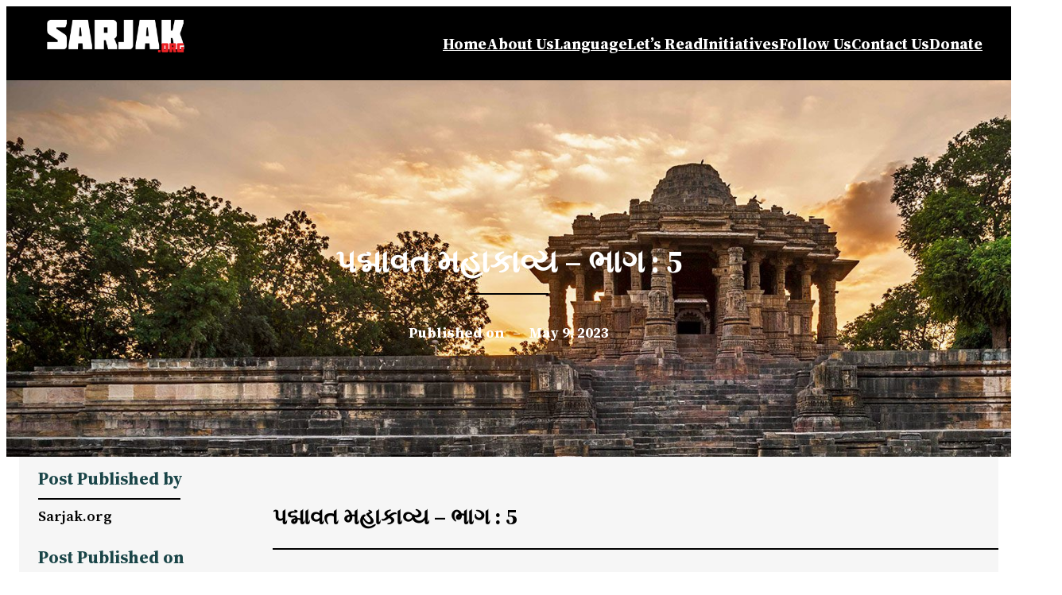

--- FILE ---
content_type: text/html; charset=UTF-8
request_url: https://sarjak.org/history/%E0%AA%AA%E0%AA%A6%E0%AB%8D%E0%AA%AE%E0%AA%BE%E0%AA%B5%E0%AA%A4-%E0%AA%AE%E0%AA%B9%E0%AA%BE%E0%AA%95%E0%AA%BE%E0%AA%B5%E0%AB%8D%E0%AA%AF-%E0%AA%AD%E0%AA%BE%E0%AA%97-5/
body_size: 41894
content:
<!DOCTYPE html>
<html lang="en-US">
<head>
	<meta charset="UTF-8" />
	<meta name="viewport" content="width=device-width, initial-scale=1" />
<meta name='robots' content='max-image-preview:large' />
<title>પદ્માવત મહાકાવ્ય &#8211; ભાગ : 5 &#8211; Sarjak</title>
<link rel="alternate" type="application/rss+xml" title="Sarjak &raquo; Feed" href="https://sarjak.org/feed/" />
<link rel="alternate" type="application/rss+xml" title="Sarjak &raquo; Comments Feed" href="https://sarjak.org/comments/feed/" />
<link rel="alternate" type="application/rss+xml" title="Sarjak &raquo; પદ્માવત મહાકાવ્ય &#8211; ભાગ : 5 Comments Feed" href="https://sarjak.org/history/%e0%aa%aa%e0%aa%a6%e0%ab%8d%e0%aa%ae%e0%aa%be%e0%aa%b5%e0%aa%a4-%e0%aa%ae%e0%aa%b9%e0%aa%be%e0%aa%95%e0%aa%be%e0%aa%b5%e0%ab%8d%e0%aa%af-%e0%aa%ad%e0%aa%be%e0%aa%97-5/feed/" />
<link rel="alternate" title="oEmbed (JSON)" type="application/json+oembed" href="https://sarjak.org/wp-json/oembed/1.0/embed?url=https%3A%2F%2Fsarjak.org%2Fhistory%2F%25e0%25aa%25aa%25e0%25aa%25a6%25e0%25ab%258d%25e0%25aa%25ae%25e0%25aa%25be%25e0%25aa%25b5%25e0%25aa%25a4-%25e0%25aa%25ae%25e0%25aa%25b9%25e0%25aa%25be%25e0%25aa%2595%25e0%25aa%25be%25e0%25aa%25b5%25e0%25ab%258d%25e0%25aa%25af-%25e0%25aa%25ad%25e0%25aa%25be%25e0%25aa%2597-5%2F" />
<link rel="alternate" title="oEmbed (XML)" type="text/xml+oembed" href="https://sarjak.org/wp-json/oembed/1.0/embed?url=https%3A%2F%2Fsarjak.org%2Fhistory%2F%25e0%25aa%25aa%25e0%25aa%25a6%25e0%25ab%258d%25e0%25aa%25ae%25e0%25aa%25be%25e0%25aa%25b5%25e0%25aa%25a4-%25e0%25aa%25ae%25e0%25aa%25b9%25e0%25aa%25be%25e0%25aa%2595%25e0%25aa%25be%25e0%25aa%25b5%25e0%25ab%258d%25e0%25aa%25af-%25e0%25aa%25ad%25e0%25aa%25be%25e0%25aa%2597-5%2F&#038;format=xml" />
<style id='wp-img-auto-sizes-contain-inline-css'>
img:is([sizes=auto i],[sizes^="auto," i]){contain-intrinsic-size:3000px 1500px}
/*# sourceURL=wp-img-auto-sizes-contain-inline-css */
</style>

<style id='wp-block-image-inline-css'>
.wp-block-image>a,.wp-block-image>figure>a{display:inline-block}.wp-block-image img{box-sizing:border-box;height:auto;max-width:100%;vertical-align:bottom}@media not (prefers-reduced-motion){.wp-block-image img.hide{visibility:hidden}.wp-block-image img.show{animation:show-content-image .4s}}.wp-block-image[style*=border-radius] img,.wp-block-image[style*=border-radius]>a{border-radius:inherit}.wp-block-image.has-custom-border img{box-sizing:border-box}.wp-block-image.aligncenter{text-align:center}.wp-block-image.alignfull>a,.wp-block-image.alignwide>a{width:100%}.wp-block-image.alignfull img,.wp-block-image.alignwide img{height:auto;width:100%}.wp-block-image .aligncenter,.wp-block-image .alignleft,.wp-block-image .alignright,.wp-block-image.aligncenter,.wp-block-image.alignleft,.wp-block-image.alignright{display:table}.wp-block-image .aligncenter>figcaption,.wp-block-image .alignleft>figcaption,.wp-block-image .alignright>figcaption,.wp-block-image.aligncenter>figcaption,.wp-block-image.alignleft>figcaption,.wp-block-image.alignright>figcaption{caption-side:bottom;display:table-caption}.wp-block-image .alignleft{float:left;margin:.5em 1em .5em 0}.wp-block-image .alignright{float:right;margin:.5em 0 .5em 1em}.wp-block-image .aligncenter{margin-left:auto;margin-right:auto}.wp-block-image :where(figcaption){margin-bottom:1em;margin-top:.5em}.wp-block-image.is-style-circle-mask img{border-radius:9999px}@supports ((-webkit-mask-image:none) or (mask-image:none)) or (-webkit-mask-image:none){.wp-block-image.is-style-circle-mask img{border-radius:0;-webkit-mask-image:url('data:image/svg+xml;utf8,<svg viewBox="0 0 100 100" xmlns="http://www.w3.org/2000/svg"><circle cx="50" cy="50" r="50"/></svg>');mask-image:url('data:image/svg+xml;utf8,<svg viewBox="0 0 100 100" xmlns="http://www.w3.org/2000/svg"><circle cx="50" cy="50" r="50"/></svg>');mask-mode:alpha;-webkit-mask-position:center;mask-position:center;-webkit-mask-repeat:no-repeat;mask-repeat:no-repeat;-webkit-mask-size:contain;mask-size:contain}}:root :where(.wp-block-image.is-style-rounded img,.wp-block-image .is-style-rounded img){border-radius:9999px}.wp-block-image figure{margin:0}.wp-lightbox-container{display:flex;flex-direction:column;position:relative}.wp-lightbox-container img{cursor:zoom-in}.wp-lightbox-container img:hover+button{opacity:1}.wp-lightbox-container button{align-items:center;backdrop-filter:blur(16px) saturate(180%);background-color:#5a5a5a40;border:none;border-radius:4px;cursor:zoom-in;display:flex;height:20px;justify-content:center;opacity:0;padding:0;position:absolute;right:16px;text-align:center;top:16px;width:20px;z-index:100}@media not (prefers-reduced-motion){.wp-lightbox-container button{transition:opacity .2s ease}}.wp-lightbox-container button:focus-visible{outline:3px auto #5a5a5a40;outline:3px auto -webkit-focus-ring-color;outline-offset:3px}.wp-lightbox-container button:hover{cursor:pointer;opacity:1}.wp-lightbox-container button:focus{opacity:1}.wp-lightbox-container button:focus,.wp-lightbox-container button:hover,.wp-lightbox-container button:not(:hover):not(:active):not(.has-background){background-color:#5a5a5a40;border:none}.wp-lightbox-overlay{box-sizing:border-box;cursor:zoom-out;height:100vh;left:0;overflow:hidden;position:fixed;top:0;visibility:hidden;width:100%;z-index:100000}.wp-lightbox-overlay .close-button{align-items:center;cursor:pointer;display:flex;justify-content:center;min-height:40px;min-width:40px;padding:0;position:absolute;right:calc(env(safe-area-inset-right) + 16px);top:calc(env(safe-area-inset-top) + 16px);z-index:5000000}.wp-lightbox-overlay .close-button:focus,.wp-lightbox-overlay .close-button:hover,.wp-lightbox-overlay .close-button:not(:hover):not(:active):not(.has-background){background:none;border:none}.wp-lightbox-overlay .lightbox-image-container{height:var(--wp--lightbox-container-height);left:50%;overflow:hidden;position:absolute;top:50%;transform:translate(-50%,-50%);transform-origin:top left;width:var(--wp--lightbox-container-width);z-index:9999999999}.wp-lightbox-overlay .wp-block-image{align-items:center;box-sizing:border-box;display:flex;height:100%;justify-content:center;margin:0;position:relative;transform-origin:0 0;width:100%;z-index:3000000}.wp-lightbox-overlay .wp-block-image img{height:var(--wp--lightbox-image-height);min-height:var(--wp--lightbox-image-height);min-width:var(--wp--lightbox-image-width);width:var(--wp--lightbox-image-width)}.wp-lightbox-overlay .wp-block-image figcaption{display:none}.wp-lightbox-overlay button{background:none;border:none}.wp-lightbox-overlay .scrim{background-color:#fff;height:100%;opacity:.9;position:absolute;width:100%;z-index:2000000}.wp-lightbox-overlay.active{visibility:visible}@media not (prefers-reduced-motion){.wp-lightbox-overlay.active{animation:turn-on-visibility .25s both}.wp-lightbox-overlay.active img{animation:turn-on-visibility .35s both}.wp-lightbox-overlay.show-closing-animation:not(.active){animation:turn-off-visibility .35s both}.wp-lightbox-overlay.show-closing-animation:not(.active) img{animation:turn-off-visibility .25s both}.wp-lightbox-overlay.zoom.active{animation:none;opacity:1;visibility:visible}.wp-lightbox-overlay.zoom.active .lightbox-image-container{animation:lightbox-zoom-in .4s}.wp-lightbox-overlay.zoom.active .lightbox-image-container img{animation:none}.wp-lightbox-overlay.zoom.active .scrim{animation:turn-on-visibility .4s forwards}.wp-lightbox-overlay.zoom.show-closing-animation:not(.active){animation:none}.wp-lightbox-overlay.zoom.show-closing-animation:not(.active) .lightbox-image-container{animation:lightbox-zoom-out .4s}.wp-lightbox-overlay.zoom.show-closing-animation:not(.active) .lightbox-image-container img{animation:none}.wp-lightbox-overlay.zoom.show-closing-animation:not(.active) .scrim{animation:turn-off-visibility .4s forwards}}@keyframes show-content-image{0%{visibility:hidden}99%{visibility:hidden}to{visibility:visible}}@keyframes turn-on-visibility{0%{opacity:0}to{opacity:1}}@keyframes turn-off-visibility{0%{opacity:1;visibility:visible}99%{opacity:0;visibility:visible}to{opacity:0;visibility:hidden}}@keyframes lightbox-zoom-in{0%{transform:translate(calc((-100vw + var(--wp--lightbox-scrollbar-width))/2 + var(--wp--lightbox-initial-left-position)),calc(-50vh + var(--wp--lightbox-initial-top-position))) scale(var(--wp--lightbox-scale))}to{transform:translate(-50%,-50%) scale(1)}}@keyframes lightbox-zoom-out{0%{transform:translate(-50%,-50%) scale(1);visibility:visible}99%{visibility:visible}to{transform:translate(calc((-100vw + var(--wp--lightbox-scrollbar-width))/2 + var(--wp--lightbox-initial-left-position)),calc(-50vh + var(--wp--lightbox-initial-top-position))) scale(var(--wp--lightbox-scale));visibility:hidden}}
/*# sourceURL=https://sarjak.org/wp-includes/blocks/image/style.min.css */
</style>
<style id='wp-block-image-theme-inline-css'>
:root :where(.wp-block-image figcaption){color:#555;font-size:13px;text-align:center}.is-dark-theme :root :where(.wp-block-image figcaption){color:#ffffffa6}.wp-block-image{margin:0 0 1em}
/*# sourceURL=https://sarjak.org/wp-includes/blocks/image/theme.min.css */
</style>
<style id='wp-block-group-inline-css'>
.wp-block-group{box-sizing:border-box}:where(.wp-block-group.wp-block-group-is-layout-constrained){position:relative}
/*# sourceURL=https://sarjak.org/wp-includes/blocks/group/style.min.css */
</style>
<style id='wp-block-group-theme-inline-css'>
:where(.wp-block-group.has-background){padding:1.25em 2.375em}
/*# sourceURL=https://sarjak.org/wp-includes/blocks/group/theme.min.css */
</style>
<style id='wp-block-navigation-link-inline-css'>
.wp-block-navigation .wp-block-navigation-item__label{overflow-wrap:break-word}.wp-block-navigation .wp-block-navigation-item__description{display:none}.link-ui-tools{outline:1px solid #f0f0f0;padding:8px}.link-ui-block-inserter{padding-top:8px}.link-ui-block-inserter__back{margin-left:8px;text-transform:uppercase}
/*# sourceURL=https://sarjak.org/wp-includes/blocks/navigation-link/style.min.css */
</style>
<link rel='stylesheet' id='wp-block-navigation-css' href='https://sarjak.org/wp-includes/blocks/navigation/style.min.css?ver=6.9' media='all' />
<style id='wp-block-columns-inline-css'>
.wp-block-columns{box-sizing:border-box;display:flex;flex-wrap:wrap!important}@media (min-width:782px){.wp-block-columns{flex-wrap:nowrap!important}}.wp-block-columns{align-items:normal!important}.wp-block-columns.are-vertically-aligned-top{align-items:flex-start}.wp-block-columns.are-vertically-aligned-center{align-items:center}.wp-block-columns.are-vertically-aligned-bottom{align-items:flex-end}@media (max-width:781px){.wp-block-columns:not(.is-not-stacked-on-mobile)>.wp-block-column{flex-basis:100%!important}}@media (min-width:782px){.wp-block-columns:not(.is-not-stacked-on-mobile)>.wp-block-column{flex-basis:0;flex-grow:1}.wp-block-columns:not(.is-not-stacked-on-mobile)>.wp-block-column[style*=flex-basis]{flex-grow:0}}.wp-block-columns.is-not-stacked-on-mobile{flex-wrap:nowrap!important}.wp-block-columns.is-not-stacked-on-mobile>.wp-block-column{flex-basis:0;flex-grow:1}.wp-block-columns.is-not-stacked-on-mobile>.wp-block-column[style*=flex-basis]{flex-grow:0}:where(.wp-block-columns){margin-bottom:1.75em}:where(.wp-block-columns.has-background){padding:1.25em 2.375em}.wp-block-column{flex-grow:1;min-width:0;overflow-wrap:break-word;word-break:break-word}.wp-block-column.is-vertically-aligned-top{align-self:flex-start}.wp-block-column.is-vertically-aligned-center{align-self:center}.wp-block-column.is-vertically-aligned-bottom{align-self:flex-end}.wp-block-column.is-vertically-aligned-stretch{align-self:stretch}.wp-block-column.is-vertically-aligned-bottom,.wp-block-column.is-vertically-aligned-center,.wp-block-column.is-vertically-aligned-top{width:100%}
/*# sourceURL=https://sarjak.org/wp-includes/blocks/columns/style.min.css */
</style>
<style id='wp-block-template-part-theme-inline-css'>
:root :where(.wp-block-template-part.has-background){margin-bottom:0;margin-top:0;padding:1.25em 2.375em}
/*# sourceURL=https://sarjak.org/wp-includes/blocks/template-part/theme.min.css */
</style>
<style id='wp-block-spacer-inline-css'>
.wp-block-spacer{clear:both}
/*# sourceURL=https://sarjak.org/wp-includes/blocks/spacer/style.min.css */
</style>
<style id='wp-block-post-title-inline-css'>
.wp-block-post-title{box-sizing:border-box;word-break:break-word}.wp-block-post-title :where(a){display:inline-block;font-family:inherit;font-size:inherit;font-style:inherit;font-weight:inherit;letter-spacing:inherit;line-height:inherit;text-decoration:inherit}
/*# sourceURL=https://sarjak.org/wp-includes/blocks/post-title/style.min.css */
</style>
<style id='wp-block-separator-inline-css'>
@charset "UTF-8";.wp-block-separator{border:none;border-top:2px solid}:root :where(.wp-block-separator.is-style-dots){height:auto;line-height:1;text-align:center}:root :where(.wp-block-separator.is-style-dots):before{color:currentColor;content:"···";font-family:serif;font-size:1.5em;letter-spacing:2em;padding-left:2em}.wp-block-separator.is-style-dots{background:none!important;border:none!important}
/*# sourceURL=https://sarjak.org/wp-includes/blocks/separator/style.min.css */
</style>
<style id='wp-block-separator-theme-inline-css'>
.wp-block-separator.has-css-opacity{opacity:.4}.wp-block-separator{border:none;border-bottom:2px solid;margin-left:auto;margin-right:auto}.wp-block-separator.has-alpha-channel-opacity{opacity:1}.wp-block-separator:not(.is-style-wide):not(.is-style-dots){width:100px}.wp-block-separator.has-background:not(.is-style-dots){border-bottom:none;height:1px}.wp-block-separator.has-background:not(.is-style-wide):not(.is-style-dots){height:2px}
/*# sourceURL=https://sarjak.org/wp-includes/blocks/separator/theme.min.css */
</style>
<style id='wp-block-paragraph-inline-css'>
.is-small-text{font-size:.875em}.is-regular-text{font-size:1em}.is-large-text{font-size:2.25em}.is-larger-text{font-size:3em}.has-drop-cap:not(:focus):first-letter{float:left;font-size:8.4em;font-style:normal;font-weight:100;line-height:.68;margin:.05em .1em 0 0;text-transform:uppercase}body.rtl .has-drop-cap:not(:focus):first-letter{float:none;margin-left:.1em}p.has-drop-cap.has-background{overflow:hidden}:root :where(p.has-background){padding:1.25em 2.375em}:where(p.has-text-color:not(.has-link-color)) a{color:inherit}p.has-text-align-left[style*="writing-mode:vertical-lr"],p.has-text-align-right[style*="writing-mode:vertical-rl"]{rotate:180deg}
/*# sourceURL=https://sarjak.org/wp-includes/blocks/paragraph/style.min.css */
</style>
<style id='wp-block-post-date-inline-css'>
.wp-block-post-date{box-sizing:border-box}
/*# sourceURL=https://sarjak.org/wp-includes/blocks/post-date/style.min.css */
</style>
<link rel='stylesheet' id='wp-block-cover-css' href='https://sarjak.org/wp-includes/blocks/cover/style.min.css?ver=6.9' media='all' />
<style id='wp-block-post-author-inline-css'>
.wp-block-post-author{box-sizing:border-box;display:flex;flex-wrap:wrap}.wp-block-post-author__byline{font-size:.5em;margin-bottom:0;margin-top:0;width:100%}.wp-block-post-author__avatar{margin-right:1em}.wp-block-post-author__bio{font-size:.7em;margin-bottom:.7em}.wp-block-post-author__content{flex-basis:0;flex-grow:1}.wp-block-post-author__name{margin:0}
/*# sourceURL=https://sarjak.org/wp-includes/blocks/post-author/style.min.css */
</style>
<style id='wp-block-post-terms-inline-css'>
.wp-block-post-terms{box-sizing:border-box}.wp-block-post-terms .wp-block-post-terms__separator{white-space:pre-wrap}
/*# sourceURL=https://sarjak.org/wp-includes/blocks/post-terms/style.min.css */
</style>
<style id='wp-block-search-inline-css'>
.wp-block-search__button{margin-left:10px;word-break:normal}.wp-block-search__button.has-icon{line-height:0}.wp-block-search__button svg{height:1.25em;min-height:24px;min-width:24px;width:1.25em;fill:currentColor;vertical-align:text-bottom}:where(.wp-block-search__button){border:1px solid #ccc;padding:6px 10px}.wp-block-search__inside-wrapper{display:flex;flex:auto;flex-wrap:nowrap;max-width:100%}.wp-block-search__label{width:100%}.wp-block-search.wp-block-search__button-only .wp-block-search__button{box-sizing:border-box;display:flex;flex-shrink:0;justify-content:center;margin-left:0;max-width:100%}.wp-block-search.wp-block-search__button-only .wp-block-search__inside-wrapper{min-width:0!important;transition-property:width}.wp-block-search.wp-block-search__button-only .wp-block-search__input{flex-basis:100%;transition-duration:.3s}.wp-block-search.wp-block-search__button-only.wp-block-search__searchfield-hidden,.wp-block-search.wp-block-search__button-only.wp-block-search__searchfield-hidden .wp-block-search__inside-wrapper{overflow:hidden}.wp-block-search.wp-block-search__button-only.wp-block-search__searchfield-hidden .wp-block-search__input{border-left-width:0!important;border-right-width:0!important;flex-basis:0;flex-grow:0;margin:0;min-width:0!important;padding-left:0!important;padding-right:0!important;width:0!important}:where(.wp-block-search__input){appearance:none;border:1px solid #949494;flex-grow:1;font-family:inherit;font-size:inherit;font-style:inherit;font-weight:inherit;letter-spacing:inherit;line-height:inherit;margin-left:0;margin-right:0;min-width:3rem;padding:8px;text-decoration:unset!important;text-transform:inherit}:where(.wp-block-search__button-inside .wp-block-search__inside-wrapper){background-color:#fff;border:1px solid #949494;box-sizing:border-box;padding:4px}:where(.wp-block-search__button-inside .wp-block-search__inside-wrapper) .wp-block-search__input{border:none;border-radius:0;padding:0 4px}:where(.wp-block-search__button-inside .wp-block-search__inside-wrapper) .wp-block-search__input:focus{outline:none}:where(.wp-block-search__button-inside .wp-block-search__inside-wrapper) :where(.wp-block-search__button){padding:4px 8px}.wp-block-search.aligncenter .wp-block-search__inside-wrapper{margin:auto}.wp-block[data-align=right] .wp-block-search.wp-block-search__button-only .wp-block-search__inside-wrapper{float:right}
/*# sourceURL=https://sarjak.org/wp-includes/blocks/search/style.min.css */
</style>
<style id='wp-block-search-theme-inline-css'>
.wp-block-search .wp-block-search__label{font-weight:700}.wp-block-search__button{border:1px solid #ccc;padding:.375em .625em}
/*# sourceURL=https://sarjak.org/wp-includes/blocks/search/theme.min.css */
</style>
<style id='wp-block-categories-inline-css'>
.wp-block-categories{box-sizing:border-box}.wp-block-categories.alignleft{margin-right:2em}.wp-block-categories.alignright{margin-left:2em}.wp-block-categories.wp-block-categories-dropdown.aligncenter{text-align:center}.wp-block-categories .wp-block-categories__label{display:block;width:100%}
/*# sourceURL=https://sarjak.org/wp-includes/blocks/categories/style.min.css */
</style>
<link rel='stylesheet' id='wp-block-social-links-css' href='https://sarjak.org/wp-includes/blocks/social-links/style.min.css?ver=6.9' media='all' />
<style id='wp-block-post-content-inline-css'>
.wp-block-post-content{display:flow-root}
/*# sourceURL=https://sarjak.org/wp-includes/blocks/post-content/style.min.css */
</style>
<style id='wp-block-heading-inline-css'>
h1:where(.wp-block-heading).has-background,h2:where(.wp-block-heading).has-background,h3:where(.wp-block-heading).has-background,h4:where(.wp-block-heading).has-background,h5:where(.wp-block-heading).has-background,h6:where(.wp-block-heading).has-background{padding:1.25em 2.375em}h1.has-text-align-left[style*=writing-mode]:where([style*=vertical-lr]),h1.has-text-align-right[style*=writing-mode]:where([style*=vertical-rl]),h2.has-text-align-left[style*=writing-mode]:where([style*=vertical-lr]),h2.has-text-align-right[style*=writing-mode]:where([style*=vertical-rl]),h3.has-text-align-left[style*=writing-mode]:where([style*=vertical-lr]),h3.has-text-align-right[style*=writing-mode]:where([style*=vertical-rl]),h4.has-text-align-left[style*=writing-mode]:where([style*=vertical-lr]),h4.has-text-align-right[style*=writing-mode]:where([style*=vertical-rl]),h5.has-text-align-left[style*=writing-mode]:where([style*=vertical-lr]),h5.has-text-align-right[style*=writing-mode]:where([style*=vertical-rl]),h6.has-text-align-left[style*=writing-mode]:where([style*=vertical-lr]),h6.has-text-align-right[style*=writing-mode]:where([style*=vertical-rl]){rotate:180deg}
/*# sourceURL=https://sarjak.org/wp-includes/blocks/heading/style.min.css */
</style>
<style id='wp-block-table-inline-css'>
.wp-block-table{overflow-x:auto}.wp-block-table table{border-collapse:collapse;width:100%}.wp-block-table thead{border-bottom:3px solid}.wp-block-table tfoot{border-top:3px solid}.wp-block-table td,.wp-block-table th{border:1px solid;padding:.5em}.wp-block-table .has-fixed-layout{table-layout:fixed;width:100%}.wp-block-table .has-fixed-layout td,.wp-block-table .has-fixed-layout th{word-break:break-word}.wp-block-table.aligncenter,.wp-block-table.alignleft,.wp-block-table.alignright{display:table;width:auto}.wp-block-table.aligncenter td,.wp-block-table.aligncenter th,.wp-block-table.alignleft td,.wp-block-table.alignleft th,.wp-block-table.alignright td,.wp-block-table.alignright th{word-break:break-word}.wp-block-table .has-subtle-light-gray-background-color{background-color:#f3f4f5}.wp-block-table .has-subtle-pale-green-background-color{background-color:#e9fbe5}.wp-block-table .has-subtle-pale-blue-background-color{background-color:#e7f5fe}.wp-block-table .has-subtle-pale-pink-background-color{background-color:#fcf0ef}.wp-block-table.is-style-stripes{background-color:initial;border-collapse:inherit;border-spacing:0}.wp-block-table.is-style-stripes tbody tr:nth-child(odd){background-color:#f0f0f0}.wp-block-table.is-style-stripes.has-subtle-light-gray-background-color tbody tr:nth-child(odd){background-color:#f3f4f5}.wp-block-table.is-style-stripes.has-subtle-pale-green-background-color tbody tr:nth-child(odd){background-color:#e9fbe5}.wp-block-table.is-style-stripes.has-subtle-pale-blue-background-color tbody tr:nth-child(odd){background-color:#e7f5fe}.wp-block-table.is-style-stripes.has-subtle-pale-pink-background-color tbody tr:nth-child(odd){background-color:#fcf0ef}.wp-block-table.is-style-stripes td,.wp-block-table.is-style-stripes th{border-color:#0000}.wp-block-table.is-style-stripes{border-bottom:1px solid #f0f0f0}.wp-block-table .has-border-color td,.wp-block-table .has-border-color th,.wp-block-table .has-border-color tr,.wp-block-table .has-border-color>*{border-color:inherit}.wp-block-table table[style*=border-top-color] tr:first-child,.wp-block-table table[style*=border-top-color] tr:first-child td,.wp-block-table table[style*=border-top-color] tr:first-child th,.wp-block-table table[style*=border-top-color]>*,.wp-block-table table[style*=border-top-color]>* td,.wp-block-table table[style*=border-top-color]>* th{border-top-color:inherit}.wp-block-table table[style*=border-top-color] tr:not(:first-child){border-top-color:initial}.wp-block-table table[style*=border-right-color] td:last-child,.wp-block-table table[style*=border-right-color] th,.wp-block-table table[style*=border-right-color] tr,.wp-block-table table[style*=border-right-color]>*{border-right-color:inherit}.wp-block-table table[style*=border-bottom-color] tr:last-child,.wp-block-table table[style*=border-bottom-color] tr:last-child td,.wp-block-table table[style*=border-bottom-color] tr:last-child th,.wp-block-table table[style*=border-bottom-color]>*,.wp-block-table table[style*=border-bottom-color]>* td,.wp-block-table table[style*=border-bottom-color]>* th{border-bottom-color:inherit}.wp-block-table table[style*=border-bottom-color] tr:not(:last-child){border-bottom-color:initial}.wp-block-table table[style*=border-left-color] td:first-child,.wp-block-table table[style*=border-left-color] th,.wp-block-table table[style*=border-left-color] tr,.wp-block-table table[style*=border-left-color]>*{border-left-color:inherit}.wp-block-table table[style*=border-style] td,.wp-block-table table[style*=border-style] th,.wp-block-table table[style*=border-style] tr,.wp-block-table table[style*=border-style]>*{border-style:inherit}.wp-block-table table[style*=border-width] td,.wp-block-table table[style*=border-width] th,.wp-block-table table[style*=border-width] tr,.wp-block-table table[style*=border-width]>*{border-style:inherit;border-width:inherit}
/*# sourceURL=https://sarjak.org/wp-includes/blocks/table/style.min.css */
</style>
<style id='wp-block-table-theme-inline-css'>
.wp-block-table{margin:0 0 1em}.wp-block-table td,.wp-block-table th{word-break:normal}.wp-block-table :where(figcaption){color:#555;font-size:13px;text-align:center}.is-dark-theme .wp-block-table :where(figcaption){color:#ffffffa6}
/*# sourceURL=https://sarjak.org/wp-includes/blocks/table/theme.min.css */
</style>
<style id='wp-block-post-comments-form-inline-css'>
:where(.wp-block-post-comments-form input:not([type=submit])),:where(.wp-block-post-comments-form textarea){border:1px solid #949494;font-family:inherit;font-size:1em}:where(.wp-block-post-comments-form input:where(:not([type=submit]):not([type=checkbox]))),:where(.wp-block-post-comments-form textarea){padding:calc(.667em + 2px)}.wp-block-post-comments-form{box-sizing:border-box}.wp-block-post-comments-form[style*=font-weight] :where(.comment-reply-title){font-weight:inherit}.wp-block-post-comments-form[style*=font-family] :where(.comment-reply-title){font-family:inherit}.wp-block-post-comments-form[class*=-font-size] :where(.comment-reply-title),.wp-block-post-comments-form[style*=font-size] :where(.comment-reply-title){font-size:inherit}.wp-block-post-comments-form[style*=line-height] :where(.comment-reply-title){line-height:inherit}.wp-block-post-comments-form[style*=font-style] :where(.comment-reply-title){font-style:inherit}.wp-block-post-comments-form[style*=letter-spacing] :where(.comment-reply-title){letter-spacing:inherit}.wp-block-post-comments-form :where(input[type=submit]){box-shadow:none;cursor:pointer;display:inline-block;overflow-wrap:break-word;text-align:center}.wp-block-post-comments-form .comment-form input:not([type=submit]):not([type=checkbox]):not([type=hidden]),.wp-block-post-comments-form .comment-form textarea{box-sizing:border-box;display:block;width:100%}.wp-block-post-comments-form .comment-form-author label,.wp-block-post-comments-form .comment-form-email label,.wp-block-post-comments-form .comment-form-url label{display:block;margin-bottom:.25em}.wp-block-post-comments-form .comment-form-cookies-consent{display:flex;gap:.25em}.wp-block-post-comments-form .comment-form-cookies-consent #wp-comment-cookies-consent{margin-top:.35em}.wp-block-post-comments-form .comment-reply-title{margin-bottom:0}.wp-block-post-comments-form .comment-reply-title :where(small){font-size:var(--wp--preset--font-size--medium,smaller);margin-left:.5em}
/*# sourceURL=https://sarjak.org/wp-includes/blocks/post-comments-form/style.min.css */
</style>
<style id='wp-block-buttons-inline-css'>
.wp-block-buttons{box-sizing:border-box}.wp-block-buttons.is-vertical{flex-direction:column}.wp-block-buttons.is-vertical>.wp-block-button:last-child{margin-bottom:0}.wp-block-buttons>.wp-block-button{display:inline-block;margin:0}.wp-block-buttons.is-content-justification-left{justify-content:flex-start}.wp-block-buttons.is-content-justification-left.is-vertical{align-items:flex-start}.wp-block-buttons.is-content-justification-center{justify-content:center}.wp-block-buttons.is-content-justification-center.is-vertical{align-items:center}.wp-block-buttons.is-content-justification-right{justify-content:flex-end}.wp-block-buttons.is-content-justification-right.is-vertical{align-items:flex-end}.wp-block-buttons.is-content-justification-space-between{justify-content:space-between}.wp-block-buttons.aligncenter{text-align:center}.wp-block-buttons:not(.is-content-justification-space-between,.is-content-justification-right,.is-content-justification-left,.is-content-justification-center) .wp-block-button.aligncenter{margin-left:auto;margin-right:auto;width:100%}.wp-block-buttons[style*=text-decoration] .wp-block-button,.wp-block-buttons[style*=text-decoration] .wp-block-button__link{text-decoration:inherit}.wp-block-buttons.has-custom-font-size .wp-block-button__link{font-size:inherit}.wp-block-buttons .wp-block-button__link{width:100%}.wp-block-button.aligncenter{text-align:center}
/*# sourceURL=https://sarjak.org/wp-includes/blocks/buttons/style.min.css */
</style>
<style id='wp-block-button-inline-css'>
.wp-block-button__link{align-content:center;box-sizing:border-box;cursor:pointer;display:inline-block;height:100%;text-align:center;word-break:break-word}.wp-block-button__link.aligncenter{text-align:center}.wp-block-button__link.alignright{text-align:right}:where(.wp-block-button__link){border-radius:9999px;box-shadow:none;padding:calc(.667em + 2px) calc(1.333em + 2px);text-decoration:none}.wp-block-button[style*=text-decoration] .wp-block-button__link{text-decoration:inherit}.wp-block-buttons>.wp-block-button.has-custom-width{max-width:none}.wp-block-buttons>.wp-block-button.has-custom-width .wp-block-button__link{width:100%}.wp-block-buttons>.wp-block-button.has-custom-font-size .wp-block-button__link{font-size:inherit}.wp-block-buttons>.wp-block-button.wp-block-button__width-25{width:calc(25% - var(--wp--style--block-gap, .5em)*.75)}.wp-block-buttons>.wp-block-button.wp-block-button__width-50{width:calc(50% - var(--wp--style--block-gap, .5em)*.5)}.wp-block-buttons>.wp-block-button.wp-block-button__width-75{width:calc(75% - var(--wp--style--block-gap, .5em)*.25)}.wp-block-buttons>.wp-block-button.wp-block-button__width-100{flex-basis:100%;width:100%}.wp-block-buttons.is-vertical>.wp-block-button.wp-block-button__width-25{width:25%}.wp-block-buttons.is-vertical>.wp-block-button.wp-block-button__width-50{width:50%}.wp-block-buttons.is-vertical>.wp-block-button.wp-block-button__width-75{width:75%}.wp-block-button.is-style-squared,.wp-block-button__link.wp-block-button.is-style-squared{border-radius:0}.wp-block-button.no-border-radius,.wp-block-button__link.no-border-radius{border-radius:0!important}:root :where(.wp-block-button .wp-block-button__link.is-style-outline),:root :where(.wp-block-button.is-style-outline>.wp-block-button__link){border:2px solid;padding:.667em 1.333em}:root :where(.wp-block-button .wp-block-button__link.is-style-outline:not(.has-text-color)),:root :where(.wp-block-button.is-style-outline>.wp-block-button__link:not(.has-text-color)){color:currentColor}:root :where(.wp-block-button .wp-block-button__link.is-style-outline:not(.has-background)),:root :where(.wp-block-button.is-style-outline>.wp-block-button__link:not(.has-background)){background-color:initial;background-image:none}
/*# sourceURL=https://sarjak.org/wp-includes/blocks/button/style.min.css */
</style>
<style id='wp-block-comments-inline-css'>
.wp-block-post-comments{box-sizing:border-box}.wp-block-post-comments .alignleft{float:left}.wp-block-post-comments .alignright{float:right}.wp-block-post-comments .navigation:after{clear:both;content:"";display:table}.wp-block-post-comments .commentlist{clear:both;list-style:none;margin:0;padding:0}.wp-block-post-comments .commentlist .comment{min-height:2.25em;padding-left:3.25em}.wp-block-post-comments .commentlist .comment p{font-size:1em;line-height:1.8;margin:1em 0}.wp-block-post-comments .commentlist .children{list-style:none;margin:0;padding:0}.wp-block-post-comments .comment-author{line-height:1.5}.wp-block-post-comments .comment-author .avatar{border-radius:1.5em;display:block;float:left;height:2.5em;margin-right:.75em;margin-top:.5em;width:2.5em}.wp-block-post-comments .comment-author cite{font-style:normal}.wp-block-post-comments .comment-meta{font-size:.875em;line-height:1.5}.wp-block-post-comments .comment-meta b{font-weight:400}.wp-block-post-comments .comment-meta .comment-awaiting-moderation{display:block;margin-bottom:1em;margin-top:1em}.wp-block-post-comments .comment-body .commentmetadata{font-size:.875em}.wp-block-post-comments .comment-form-author label,.wp-block-post-comments .comment-form-comment label,.wp-block-post-comments .comment-form-email label,.wp-block-post-comments .comment-form-url label{display:block;margin-bottom:.25em}.wp-block-post-comments .comment-form input:not([type=submit]):not([type=checkbox]),.wp-block-post-comments .comment-form textarea{box-sizing:border-box;display:block;width:100%}.wp-block-post-comments .comment-form-cookies-consent{display:flex;gap:.25em}.wp-block-post-comments .comment-form-cookies-consent #wp-comment-cookies-consent{margin-top:.35em}.wp-block-post-comments .comment-reply-title{margin-bottom:0}.wp-block-post-comments .comment-reply-title :where(small){font-size:var(--wp--preset--font-size--medium,smaller);margin-left:.5em}.wp-block-post-comments .reply{font-size:.875em;margin-bottom:1.4em}.wp-block-post-comments input:not([type=submit]),.wp-block-post-comments textarea{border:1px solid #949494;font-family:inherit;font-size:1em}.wp-block-post-comments input:not([type=submit]):not([type=checkbox]),.wp-block-post-comments textarea{padding:calc(.667em + 2px)}:where(.wp-block-post-comments input[type=submit]){border:none}.wp-block-comments{box-sizing:border-box}
/*# sourceURL=https://sarjak.org/wp-includes/blocks/comments/style.min.css */
</style>
<style id='wp-block-tag-cloud-inline-css'>
.wp-block-tag-cloud{box-sizing:border-box}.wp-block-tag-cloud.aligncenter{justify-content:center;text-align:center}.wp-block-tag-cloud a{display:inline-block;margin-right:5px}.wp-block-tag-cloud span{display:inline-block;margin-left:5px;text-decoration:none}:root :where(.wp-block-tag-cloud.is-style-outline){display:flex;flex-wrap:wrap;gap:1ch}:root :where(.wp-block-tag-cloud.is-style-outline a){border:1px solid;font-size:unset!important;margin-right:0;padding:1ch 2ch;text-decoration:none!important}
/*# sourceURL=https://sarjak.org/wp-includes/blocks/tag-cloud/style.min.css */
</style>
<style id='wp-emoji-styles-inline-css'>

	img.wp-smiley, img.emoji {
		display: inline !important;
		border: none !important;
		box-shadow: none !important;
		height: 1em !important;
		width: 1em !important;
		margin: 0 0.07em !important;
		vertical-align: -0.1em !important;
		background: none !important;
		padding: 0 !important;
	}
/*# sourceURL=wp-emoji-styles-inline-css */
</style>
<style id='wp-block-library-inline-css'>
:root{--wp-block-synced-color:#7a00df;--wp-block-synced-color--rgb:122,0,223;--wp-bound-block-color:var(--wp-block-synced-color);--wp-editor-canvas-background:#ddd;--wp-admin-theme-color:#007cba;--wp-admin-theme-color--rgb:0,124,186;--wp-admin-theme-color-darker-10:#006ba1;--wp-admin-theme-color-darker-10--rgb:0,107,160.5;--wp-admin-theme-color-darker-20:#005a87;--wp-admin-theme-color-darker-20--rgb:0,90,135;--wp-admin-border-width-focus:2px}@media (min-resolution:192dpi){:root{--wp-admin-border-width-focus:1.5px}}.wp-element-button{cursor:pointer}:root .has-very-light-gray-background-color{background-color:#eee}:root .has-very-dark-gray-background-color{background-color:#313131}:root .has-very-light-gray-color{color:#eee}:root .has-very-dark-gray-color{color:#313131}:root .has-vivid-green-cyan-to-vivid-cyan-blue-gradient-background{background:linear-gradient(135deg,#00d084,#0693e3)}:root .has-purple-crush-gradient-background{background:linear-gradient(135deg,#34e2e4,#4721fb 50%,#ab1dfe)}:root .has-hazy-dawn-gradient-background{background:linear-gradient(135deg,#faaca8,#dad0ec)}:root .has-subdued-olive-gradient-background{background:linear-gradient(135deg,#fafae1,#67a671)}:root .has-atomic-cream-gradient-background{background:linear-gradient(135deg,#fdd79a,#004a59)}:root .has-nightshade-gradient-background{background:linear-gradient(135deg,#330968,#31cdcf)}:root .has-midnight-gradient-background{background:linear-gradient(135deg,#020381,#2874fc)}:root{--wp--preset--font-size--normal:16px;--wp--preset--font-size--huge:42px}.has-regular-font-size{font-size:1em}.has-larger-font-size{font-size:2.625em}.has-normal-font-size{font-size:var(--wp--preset--font-size--normal)}.has-huge-font-size{font-size:var(--wp--preset--font-size--huge)}.has-text-align-center{text-align:center}.has-text-align-left{text-align:left}.has-text-align-right{text-align:right}.has-fit-text{white-space:nowrap!important}#end-resizable-editor-section{display:none}.aligncenter{clear:both}.items-justified-left{justify-content:flex-start}.items-justified-center{justify-content:center}.items-justified-right{justify-content:flex-end}.items-justified-space-between{justify-content:space-between}.screen-reader-text{border:0;clip-path:inset(50%);height:1px;margin:-1px;overflow:hidden;padding:0;position:absolute;width:1px;word-wrap:normal!important}.screen-reader-text:focus{background-color:#ddd;clip-path:none;color:#444;display:block;font-size:1em;height:auto;left:5px;line-height:normal;padding:15px 23px 14px;text-decoration:none;top:5px;width:auto;z-index:100000}html :where(.has-border-color){border-style:solid}html :where([style*=border-top-color]){border-top-style:solid}html :where([style*=border-right-color]){border-right-style:solid}html :where([style*=border-bottom-color]){border-bottom-style:solid}html :where([style*=border-left-color]){border-left-style:solid}html :where([style*=border-width]){border-style:solid}html :where([style*=border-top-width]){border-top-style:solid}html :where([style*=border-right-width]){border-right-style:solid}html :where([style*=border-bottom-width]){border-bottom-style:solid}html :where([style*=border-left-width]){border-left-style:solid}html :where(img[class*=wp-image-]){height:auto;max-width:100%}:where(figure){margin:0 0 1em}html :where(.is-position-sticky){--wp-admin--admin-bar--position-offset:var(--wp-admin--admin-bar--height,0px)}@media screen and (max-width:600px){html :where(.is-position-sticky){--wp-admin--admin-bar--position-offset:0px}}
/*# sourceURL=/wp-includes/css/dist/block-library/common.min.css */
</style>
<style id='global-styles-inline-css'>
:root{--wp--preset--aspect-ratio--square: 1;--wp--preset--aspect-ratio--4-3: 4/3;--wp--preset--aspect-ratio--3-4: 3/4;--wp--preset--aspect-ratio--3-2: 3/2;--wp--preset--aspect-ratio--2-3: 2/3;--wp--preset--aspect-ratio--16-9: 16/9;--wp--preset--aspect-ratio--9-16: 9/16;--wp--preset--color--black: #000000;--wp--preset--color--cyan-bluish-gray: #abb8c3;--wp--preset--color--white: #ffffff;--wp--preset--color--pale-pink: #f78da7;--wp--preset--color--vivid-red: #cf2e2e;--wp--preset--color--luminous-vivid-orange: #ff6900;--wp--preset--color--luminous-vivid-amber: #fcb900;--wp--preset--color--light-green-cyan: #7bdcb5;--wp--preset--color--vivid-green-cyan: #00d084;--wp--preset--color--pale-cyan-blue: #8ed1fc;--wp--preset--color--vivid-cyan-blue: #0693e3;--wp--preset--color--vivid-purple: #9b51e0;--wp--preset--color--foreground: #000000;--wp--preset--color--background: #ffffff;--wp--preset--color--primary: #1a4548;--wp--preset--color--secondary: #ffe2c7;--wp--preset--color--tertiary: #F6F6F6;--wp--preset--gradient--vivid-cyan-blue-to-vivid-purple: linear-gradient(135deg,rgb(6,147,227) 0%,rgb(155,81,224) 100%);--wp--preset--gradient--light-green-cyan-to-vivid-green-cyan: linear-gradient(135deg,rgb(122,220,180) 0%,rgb(0,208,130) 100%);--wp--preset--gradient--luminous-vivid-amber-to-luminous-vivid-orange: linear-gradient(135deg,rgb(252,185,0) 0%,rgb(255,105,0) 100%);--wp--preset--gradient--luminous-vivid-orange-to-vivid-red: linear-gradient(135deg,rgb(255,105,0) 0%,rgb(207,46,46) 100%);--wp--preset--gradient--very-light-gray-to-cyan-bluish-gray: linear-gradient(135deg,rgb(238,238,238) 0%,rgb(169,184,195) 100%);--wp--preset--gradient--cool-to-warm-spectrum: linear-gradient(135deg,rgb(74,234,220) 0%,rgb(151,120,209) 20%,rgb(207,42,186) 40%,rgb(238,44,130) 60%,rgb(251,105,98) 80%,rgb(254,248,76) 100%);--wp--preset--gradient--blush-light-purple: linear-gradient(135deg,rgb(255,206,236) 0%,rgb(152,150,240) 100%);--wp--preset--gradient--blush-bordeaux: linear-gradient(135deg,rgb(254,205,165) 0%,rgb(254,45,45) 50%,rgb(107,0,62) 100%);--wp--preset--gradient--luminous-dusk: linear-gradient(135deg,rgb(255,203,112) 0%,rgb(199,81,192) 50%,rgb(65,88,208) 100%);--wp--preset--gradient--pale-ocean: linear-gradient(135deg,rgb(255,245,203) 0%,rgb(182,227,212) 50%,rgb(51,167,181) 100%);--wp--preset--gradient--electric-grass: linear-gradient(135deg,rgb(202,248,128) 0%,rgb(113,206,126) 100%);--wp--preset--gradient--midnight: linear-gradient(135deg,rgb(2,3,129) 0%,rgb(40,116,252) 100%);--wp--preset--gradient--vertical-secondary-to-tertiary: linear-gradient(to bottom,var(--wp--preset--color--secondary) 0%,var(--wp--preset--color--tertiary) 100%);--wp--preset--gradient--vertical-secondary-to-background: linear-gradient(to bottom,var(--wp--preset--color--secondary) 0%,var(--wp--preset--color--background) 100%);--wp--preset--gradient--vertical-tertiary-to-background: linear-gradient(to bottom,var(--wp--preset--color--tertiary) 0%,var(--wp--preset--color--background) 100%);--wp--preset--gradient--diagonal-primary-to-foreground: linear-gradient(to bottom right,var(--wp--preset--color--primary) 0%,var(--wp--preset--color--foreground) 100%);--wp--preset--gradient--diagonal-secondary-to-background: linear-gradient(to bottom right,var(--wp--preset--color--secondary) 50%,var(--wp--preset--color--background) 50%);--wp--preset--gradient--diagonal-background-to-secondary: linear-gradient(to bottom right,var(--wp--preset--color--background) 50%,var(--wp--preset--color--secondary) 50%);--wp--preset--gradient--diagonal-tertiary-to-background: linear-gradient(to bottom right,var(--wp--preset--color--tertiary) 50%,var(--wp--preset--color--background) 50%);--wp--preset--gradient--diagonal-background-to-tertiary: linear-gradient(to bottom right,var(--wp--preset--color--background) 50%,var(--wp--preset--color--tertiary) 50%);--wp--preset--font-size--small: 1rem;--wp--preset--font-size--medium: 1.125rem;--wp--preset--font-size--large: 1.75rem;--wp--preset--font-size--x-large: clamp(1.75rem, 3vw, 2.25rem);--wp--preset--font-family--system-font: -apple-system,BlinkMacSystemFont,"Segoe UI",Roboto,Oxygen-Sans,Ubuntu,Cantarell,"Helvetica Neue",sans-serif;--wp--preset--font-family--source-serif-pro: "Source Serif Pro", serif;--wp--preset--spacing--20: 0.44rem;--wp--preset--spacing--30: 0.67rem;--wp--preset--spacing--40: 1rem;--wp--preset--spacing--50: 1.5rem;--wp--preset--spacing--60: 2.25rem;--wp--preset--spacing--70: 3.38rem;--wp--preset--spacing--80: 5.06rem;--wp--preset--shadow--natural: 6px 6px 9px rgba(0, 0, 0, 0.2);--wp--preset--shadow--deep: 12px 12px 50px rgba(0, 0, 0, 0.4);--wp--preset--shadow--sharp: 6px 6px 0px rgba(0, 0, 0, 0.2);--wp--preset--shadow--outlined: 6px 6px 0px -3px rgb(255, 255, 255), 6px 6px rgb(0, 0, 0);--wp--preset--shadow--crisp: 6px 6px 0px rgb(0, 0, 0);--wp--custom--spacing--small: max(1.25rem, 5vw);--wp--custom--spacing--medium: clamp(2rem, 8vw, calc(4 * var(--wp--style--block-gap)));--wp--custom--spacing--large: clamp(4rem, 10vw, 8rem);--wp--custom--spacing--outer: var(--wp--custom--spacing--small, 1.25rem);--wp--custom--typography--font-size--huge: clamp(2.25rem, 4vw, 2.75rem);--wp--custom--typography--font-size--gigantic: clamp(2.75rem, 6vw, 3.25rem);--wp--custom--typography--font-size--colossal: clamp(3.25rem, 8vw, 6.25rem);--wp--custom--typography--line-height--tiny: 1.15;--wp--custom--typography--line-height--small: 1.2;--wp--custom--typography--line-height--medium: 1.4;--wp--custom--typography--line-height--normal: 1.6;}:root { --wp--style--global--content-size: 650px;--wp--style--global--wide-size: 1000px; }:where(body) { margin: 0; }.wp-site-blocks > .alignleft { float: left; margin-right: 2em; }.wp-site-blocks > .alignright { float: right; margin-left: 2em; }.wp-site-blocks > .aligncenter { justify-content: center; margin-left: auto; margin-right: auto; }:where(.wp-site-blocks) > * { margin-block-start: 1.5rem; margin-block-end: 0; }:where(.wp-site-blocks) > :first-child { margin-block-start: 0; }:where(.wp-site-blocks) > :last-child { margin-block-end: 0; }:root { --wp--style--block-gap: 1.5rem; }:root :where(.is-layout-flow) > :first-child{margin-block-start: 0;}:root :where(.is-layout-flow) > :last-child{margin-block-end: 0;}:root :where(.is-layout-flow) > *{margin-block-start: 1.5rem;margin-block-end: 0;}:root :where(.is-layout-constrained) > :first-child{margin-block-start: 0;}:root :where(.is-layout-constrained) > :last-child{margin-block-end: 0;}:root :where(.is-layout-constrained) > *{margin-block-start: 1.5rem;margin-block-end: 0;}:root :where(.is-layout-flex){gap: 1.5rem;}:root :where(.is-layout-grid){gap: 1.5rem;}.is-layout-flow > .alignleft{float: left;margin-inline-start: 0;margin-inline-end: 2em;}.is-layout-flow > .alignright{float: right;margin-inline-start: 2em;margin-inline-end: 0;}.is-layout-flow > .aligncenter{margin-left: auto !important;margin-right: auto !important;}.is-layout-constrained > .alignleft{float: left;margin-inline-start: 0;margin-inline-end: 2em;}.is-layout-constrained > .alignright{float: right;margin-inline-start: 2em;margin-inline-end: 0;}.is-layout-constrained > .aligncenter{margin-left: auto !important;margin-right: auto !important;}.is-layout-constrained > :where(:not(.alignleft):not(.alignright):not(.alignfull)){max-width: var(--wp--style--global--content-size);margin-left: auto !important;margin-right: auto !important;}.is-layout-constrained > .alignwide{max-width: var(--wp--style--global--wide-size);}body .is-layout-flex{display: flex;}.is-layout-flex{flex-wrap: wrap;align-items: center;}.is-layout-flex > :is(*, div){margin: 0;}body .is-layout-grid{display: grid;}.is-layout-grid > :is(*, div){margin: 0;}body{background-color: var(--wp--preset--color--background);color: var(--wp--preset--color--foreground);font-family: var(--wp--preset--font-family--source-serif-pro);font-size: var(--wp--preset--font-size--medium);line-height: var(--wp--custom--typography--line-height--normal);padding-top: 0px;padding-right: 0px;padding-bottom: 0px;padding-left: 0px;}a:where(:not(.wp-element-button)){color: var(--wp--preset--color--foreground);font-family: var(--wp--preset--font-family--source-serif-pro);text-decoration: underline;}h1, h2, h3, h4, h5, h6{font-family: var(--wp--preset--font-family--source-serif-pro);}h1{font-family: var(--wp--preset--font-family--source-serif-pro);font-size: var(--wp--custom--typography--font-size--colossal);font-weight: 300;line-height: var(--wp--custom--typography--line-height--tiny);}h2{font-family: var(--wp--preset--font-family--source-serif-pro);font-size: var(--wp--custom--typography--font-size--gigantic);font-weight: 300;line-height: var(--wp--custom--typography--line-height--small);}h3{font-family: var(--wp--preset--font-family--source-serif-pro);font-size: var(--wp--custom--typography--font-size--huge);font-weight: 300;line-height: var(--wp--custom--typography--line-height--tiny);}h4{font-family: var(--wp--preset--font-family--source-serif-pro);font-size: var(--wp--preset--font-size--x-large);font-weight: 300;line-height: var(--wp--custom--typography--line-height--tiny);}h5{font-family: var(--wp--preset--font-family--system-font);font-size: var(--wp--preset--font-size--medium);font-weight: 700;line-height: var(--wp--custom--typography--line-height--normal);text-transform: uppercase;}h6{font-family: var(--wp--preset--font-family--system-font);font-size: var(--wp--preset--font-size--medium);font-weight: 400;line-height: var(--wp--custom--typography--line-height--normal);text-transform: uppercase;}:root :where(.wp-element-button, .wp-block-button__link){background-color: #32373c;border-width: 0;color: var(--wp--preset--color--primary);font-family: var(--wp--preset--font-family--source-serif-pro);font-size: inherit;font-style: inherit;font-weight: inherit;letter-spacing: inherit;line-height: inherit;padding-top: calc(0.667em + 2px);padding-right: calc(1.333em + 2px);padding-bottom: calc(0.667em + 2px);padding-left: calc(1.333em + 2px);text-decoration: none;text-transform: inherit;}.has-black-color{color: var(--wp--preset--color--black) !important;}.has-cyan-bluish-gray-color{color: var(--wp--preset--color--cyan-bluish-gray) !important;}.has-white-color{color: var(--wp--preset--color--white) !important;}.has-pale-pink-color{color: var(--wp--preset--color--pale-pink) !important;}.has-vivid-red-color{color: var(--wp--preset--color--vivid-red) !important;}.has-luminous-vivid-orange-color{color: var(--wp--preset--color--luminous-vivid-orange) !important;}.has-luminous-vivid-amber-color{color: var(--wp--preset--color--luminous-vivid-amber) !important;}.has-light-green-cyan-color{color: var(--wp--preset--color--light-green-cyan) !important;}.has-vivid-green-cyan-color{color: var(--wp--preset--color--vivid-green-cyan) !important;}.has-pale-cyan-blue-color{color: var(--wp--preset--color--pale-cyan-blue) !important;}.has-vivid-cyan-blue-color{color: var(--wp--preset--color--vivid-cyan-blue) !important;}.has-vivid-purple-color{color: var(--wp--preset--color--vivid-purple) !important;}.has-foreground-color{color: var(--wp--preset--color--foreground) !important;}.has-background-color{color: var(--wp--preset--color--background) !important;}.has-primary-color{color: var(--wp--preset--color--primary) !important;}.has-secondary-color{color: var(--wp--preset--color--secondary) !important;}.has-tertiary-color{color: var(--wp--preset--color--tertiary) !important;}.has-black-background-color{background-color: var(--wp--preset--color--black) !important;}.has-cyan-bluish-gray-background-color{background-color: var(--wp--preset--color--cyan-bluish-gray) !important;}.has-white-background-color{background-color: var(--wp--preset--color--white) !important;}.has-pale-pink-background-color{background-color: var(--wp--preset--color--pale-pink) !important;}.has-vivid-red-background-color{background-color: var(--wp--preset--color--vivid-red) !important;}.has-luminous-vivid-orange-background-color{background-color: var(--wp--preset--color--luminous-vivid-orange) !important;}.has-luminous-vivid-amber-background-color{background-color: var(--wp--preset--color--luminous-vivid-amber) !important;}.has-light-green-cyan-background-color{background-color: var(--wp--preset--color--light-green-cyan) !important;}.has-vivid-green-cyan-background-color{background-color: var(--wp--preset--color--vivid-green-cyan) !important;}.has-pale-cyan-blue-background-color{background-color: var(--wp--preset--color--pale-cyan-blue) !important;}.has-vivid-cyan-blue-background-color{background-color: var(--wp--preset--color--vivid-cyan-blue) !important;}.has-vivid-purple-background-color{background-color: var(--wp--preset--color--vivid-purple) !important;}.has-foreground-background-color{background-color: var(--wp--preset--color--foreground) !important;}.has-background-background-color{background-color: var(--wp--preset--color--background) !important;}.has-primary-background-color{background-color: var(--wp--preset--color--primary) !important;}.has-secondary-background-color{background-color: var(--wp--preset--color--secondary) !important;}.has-tertiary-background-color{background-color: var(--wp--preset--color--tertiary) !important;}.has-black-border-color{border-color: var(--wp--preset--color--black) !important;}.has-cyan-bluish-gray-border-color{border-color: var(--wp--preset--color--cyan-bluish-gray) !important;}.has-white-border-color{border-color: var(--wp--preset--color--white) !important;}.has-pale-pink-border-color{border-color: var(--wp--preset--color--pale-pink) !important;}.has-vivid-red-border-color{border-color: var(--wp--preset--color--vivid-red) !important;}.has-luminous-vivid-orange-border-color{border-color: var(--wp--preset--color--luminous-vivid-orange) !important;}.has-luminous-vivid-amber-border-color{border-color: var(--wp--preset--color--luminous-vivid-amber) !important;}.has-light-green-cyan-border-color{border-color: var(--wp--preset--color--light-green-cyan) !important;}.has-vivid-green-cyan-border-color{border-color: var(--wp--preset--color--vivid-green-cyan) !important;}.has-pale-cyan-blue-border-color{border-color: var(--wp--preset--color--pale-cyan-blue) !important;}.has-vivid-cyan-blue-border-color{border-color: var(--wp--preset--color--vivid-cyan-blue) !important;}.has-vivid-purple-border-color{border-color: var(--wp--preset--color--vivid-purple) !important;}.has-foreground-border-color{border-color: var(--wp--preset--color--foreground) !important;}.has-background-border-color{border-color: var(--wp--preset--color--background) !important;}.has-primary-border-color{border-color: var(--wp--preset--color--primary) !important;}.has-secondary-border-color{border-color: var(--wp--preset--color--secondary) !important;}.has-tertiary-border-color{border-color: var(--wp--preset--color--tertiary) !important;}.has-vivid-cyan-blue-to-vivid-purple-gradient-background{background: var(--wp--preset--gradient--vivid-cyan-blue-to-vivid-purple) !important;}.has-light-green-cyan-to-vivid-green-cyan-gradient-background{background: var(--wp--preset--gradient--light-green-cyan-to-vivid-green-cyan) !important;}.has-luminous-vivid-amber-to-luminous-vivid-orange-gradient-background{background: var(--wp--preset--gradient--luminous-vivid-amber-to-luminous-vivid-orange) !important;}.has-luminous-vivid-orange-to-vivid-red-gradient-background{background: var(--wp--preset--gradient--luminous-vivid-orange-to-vivid-red) !important;}.has-very-light-gray-to-cyan-bluish-gray-gradient-background{background: var(--wp--preset--gradient--very-light-gray-to-cyan-bluish-gray) !important;}.has-cool-to-warm-spectrum-gradient-background{background: var(--wp--preset--gradient--cool-to-warm-spectrum) !important;}.has-blush-light-purple-gradient-background{background: var(--wp--preset--gradient--blush-light-purple) !important;}.has-blush-bordeaux-gradient-background{background: var(--wp--preset--gradient--blush-bordeaux) !important;}.has-luminous-dusk-gradient-background{background: var(--wp--preset--gradient--luminous-dusk) !important;}.has-pale-ocean-gradient-background{background: var(--wp--preset--gradient--pale-ocean) !important;}.has-electric-grass-gradient-background{background: var(--wp--preset--gradient--electric-grass) !important;}.has-midnight-gradient-background{background: var(--wp--preset--gradient--midnight) !important;}.has-vertical-secondary-to-tertiary-gradient-background{background: var(--wp--preset--gradient--vertical-secondary-to-tertiary) !important;}.has-vertical-secondary-to-background-gradient-background{background: var(--wp--preset--gradient--vertical-secondary-to-background) !important;}.has-vertical-tertiary-to-background-gradient-background{background: var(--wp--preset--gradient--vertical-tertiary-to-background) !important;}.has-diagonal-primary-to-foreground-gradient-background{background: var(--wp--preset--gradient--diagonal-primary-to-foreground) !important;}.has-diagonal-secondary-to-background-gradient-background{background: var(--wp--preset--gradient--diagonal-secondary-to-background) !important;}.has-diagonal-background-to-secondary-gradient-background{background: var(--wp--preset--gradient--diagonal-background-to-secondary) !important;}.has-diagonal-tertiary-to-background-gradient-background{background: var(--wp--preset--gradient--diagonal-tertiary-to-background) !important;}.has-diagonal-background-to-tertiary-gradient-background{background: var(--wp--preset--gradient--diagonal-background-to-tertiary) !important;}.has-small-font-size{font-size: var(--wp--preset--font-size--small) !important;}.has-medium-font-size{font-size: var(--wp--preset--font-size--medium) !important;}.has-large-font-size{font-size: var(--wp--preset--font-size--large) !important;}.has-x-large-font-size{font-size: var(--wp--preset--font-size--x-large) !important;}.has-system-font-font-family{font-family: var(--wp--preset--font-family--system-font) !important;}.has-source-serif-pro-font-family{font-family: var(--wp--preset--font-family--source-serif-pro) !important;}
:root :where(.wp-block-button .wp-block-button__link){background-color: var(--wp--preset--color--primary);border-radius: 0;color: var(--wp--preset--color--background);font-size: var(--wp--preset--font-size--medium);}
:root :where(.wp-block-post-title){font-family: var(--wp--preset--font-family--source-serif-pro);font-size: var(--wp--custom--typography--font-size--gigantic);font-weight: 300;line-height: var(--wp--custom--typography--line-height--tiny);}
/*# sourceURL=global-styles-inline-css */
</style>
<style id='core-block-supports-inline-css'>
.wp-container-core-group-is-layout-a1c6b79c{flex-wrap:nowrap;gap:0;justify-content:flex-start;}.wp-container-core-group-is-layout-0acccc5b > :where(:not(.alignleft):not(.alignright):not(.alignfull)){max-width:1200px;margin-left:auto !important;margin-right:auto !important;}.wp-container-core-group-is-layout-0acccc5b > .alignwide{max-width:1200px;}.wp-container-core-group-is-layout-0acccc5b .alignfull{max-width:none;}.wp-container-core-group-is-layout-0acccc5b > .alignfull{margin-right:calc(0px * -1);margin-left:calc(0px * -1);}.wp-container-core-group-is-layout-0acccc5b > *{margin-block-start:0;margin-block-end:0;}.wp-container-core-group-is-layout-0acccc5b > * + *{margin-block-start:0;margin-block-end:0;}.wp-container-core-navigation-is-layout-b09df7fd{gap:0px;justify-content:center;}.wp-container-core-group-is-layout-74a43173{flex-wrap:nowrap;gap:0;justify-content:flex-end;}.wp-container-core-column-is-layout-aaabe053 > *{margin-block-start:0;margin-block-end:0;}.wp-container-core-column-is-layout-aaabe053 > * + *{margin-block-start:var(--wp--preset--spacing--30);margin-block-end:0;}.wp-container-core-columns-is-layout-abd6b69f{flex-wrap:nowrap;}.wp-container-core-group-is-layout-83129463 > *{margin-block-start:0;margin-block-end:0;}.wp-container-core-group-is-layout-83129463 > * + *{margin-block-start:0;margin-block-end:0;}.wp-elements-fc83ca55b9f8c4ac0f21eded96eba6bb a:where(:not(.wp-element-button)){color:var(--wp--preset--color--background);}.wp-container-core-group-is-layout-ff778368 > .alignfull{margin-right:calc(var(--wp--preset--spacing--30) * -1);margin-left:calc(var(--wp--preset--spacing--30) * -1);}.wp-container-core-group-is-layout-0460f37d{flex-wrap:nowrap;gap:0;justify-content:center;}.wp-container-core-group-is-layout-d2a9254a > .alignfull{margin-right:calc(var(--wp--preset--spacing--60) * -1);margin-left:calc(0px * -1);}.wp-container-core-columns-is-layout-d7d455e7{flex-wrap:nowrap;}.wp-container-core-group-is-layout-cb6b9ffd > .alignfull{margin-right:calc(var(--wp--preset--spacing--80) * -1);margin-left:calc(0px * -1);}.wp-container-core-group-is-layout-cb6b9ffd > *{margin-block-start:0;margin-block-end:0;}.wp-container-core-group-is-layout-cb6b9ffd > * + *{margin-block-start:0;margin-block-end:0;}.wp-container-core-group-is-layout-efef38b8 > .alignfull{margin-right:calc(var(--wp--preset--spacing--50) * -1);margin-left:calc(var(--wp--preset--spacing--50) * -1);}.wp-container-core-group-is-layout-301020a0 > .alignfull{margin-right:calc(var(--wp--preset--spacing--50) * -1);margin-left:calc(var(--wp--preset--spacing--50) * -1);}.wp-container-core-social-links-is-layout-f16f27ce{gap:var(--wp--preset--spacing--20) var(--wp--preset--spacing--20);justify-content:flex-start;}.wp-elements-7a7b7cd791463b475abeae0104b9c8f4 a:where(:not(.wp-element-button)){color:var(--wp--preset--color--vivid-red);}.wp-elements-c9f25b942d70cf031948c95c61ed83b9 a:where(:not(.wp-element-button)){color:var(--wp--preset--color--vivid-red);}.wp-elements-e99eae24f76c8fc7fe75b1c59eff67eb a:where(:not(.wp-element-button)){color:var(--wp--preset--color--vivid-red);}.wp-container-core-post-content-is-layout-b4e8d35a > :where(:not(.alignleft):not(.alignright):not(.alignfull)){max-width:1200px;margin-left:auto !important;margin-right:auto !important;}.wp-container-core-post-content-is-layout-b4e8d35a > .alignwide{max-width:1200px;}.wp-container-core-post-content-is-layout-b4e8d35a .alignfull{max-width:none;}.wp-container-core-group-is-layout-6e6be673 > :where(:not(.alignleft):not(.alignright):not(.alignfull)){max-width:1200px;margin-left:auto !important;margin-right:auto !important;}.wp-container-core-group-is-layout-6e6be673 > .alignwide{max-width:1200px;}.wp-container-core-group-is-layout-6e6be673 .alignfull{max-width:none;}.wp-container-core-group-is-layout-6e6be673 > .alignfull{margin-right:calc(0px * -1);margin-left:calc(var(--wp--preset--spacing--30) * -1);}.wp-elements-cfa974eadac8143d330e43e6ec37a638 a:where(:not(.wp-element-button)){color:var(--wp--preset--color--vivid-red);}.wp-container-core-group-is-layout-e3015d80 > .alignfull{margin-right:calc(7.06rem * -1);margin-left:calc(7.06rem * -1);}.wp-container-core-group-is-layout-e3015d80 > *{margin-block-start:0;margin-block-end:0;}.wp-container-core-group-is-layout-e3015d80 > * + *{margin-block-start:0;margin-block-end:0;}.wp-container-core-group-is-layout-84731dc4 > :where(:not(.alignleft):not(.alignright):not(.alignfull)){max-width:1200px;margin-left:auto !important;margin-right:auto !important;}.wp-container-core-group-is-layout-84731dc4 > .alignwide{max-width:1200px;}.wp-container-core-group-is-layout-84731dc4 .alignfull{max-width:none;}.wp-container-core-group-is-layout-84731dc4 > .alignfull{margin-right:calc(var(--wp--preset--spacing--60) * -1);margin-left:calc(var(--wp--preset--spacing--60) * -1);}.wp-container-core-group-is-layout-84731dc4 > *{margin-block-start:0;margin-block-end:0;}.wp-container-core-group-is-layout-84731dc4 > * + *{margin-block-start:0;margin-block-end:0;}.wp-container-core-group-is-layout-d78100f2 > :where(:not(.alignleft):not(.alignright):not(.alignfull)){max-width:1200px;margin-left:auto !important;margin-right:auto !important;}.wp-container-core-group-is-layout-d78100f2 > .alignwide{max-width:1200px;}.wp-container-core-group-is-layout-d78100f2 .alignfull{max-width:none;}.wp-container-core-group-is-layout-d78100f2 > .alignfull{margin-right:calc(var(--wp--preset--spacing--60) * -1);margin-left:calc(var(--wp--preset--spacing--60) * -1);}.wp-container-core-columns-is-layout-c38ab2a1{flex-wrap:nowrap;gap:var(--wp--preset--spacing--50) var(--wp--preset--spacing--50);}.wp-container-core-group-is-layout-4383d167 > :where(:not(.alignleft):not(.alignright):not(.alignfull)){max-width:1200px;margin-left:auto !important;margin-right:auto !important;}.wp-container-core-group-is-layout-4383d167 > .alignwide{max-width:1200px;}.wp-container-core-group-is-layout-4383d167 .alignfull{max-width:none;}.wp-container-core-group-is-layout-63a6a5a1 > :where(:not(.alignleft):not(.alignright):not(.alignfull)){max-width:1200px;margin-left:auto !important;margin-right:auto !important;}.wp-container-core-group-is-layout-63a6a5a1 > .alignwide{max-width:1200px;}.wp-container-core-group-is-layout-63a6a5a1 .alignfull{max-width:none;}.wp-container-core-group-is-layout-63a6a5a1 > .alignfull{margin-right:calc(var(--wp--preset--spacing--40) * -1);margin-left:calc(var(--wp--preset--spacing--40) * -1);}.wp-container-core-group-is-layout-8dd13e6d > .alignfull{margin-right:calc(var(--wp--preset--spacing--60) * -1);margin-left:calc(var(--wp--preset--spacing--60) * -1);}.wp-elements-4e966b417d382aec981ed674548c6b17 a:where(:not(.wp-element-button)){color:var(--wp--preset--color--background);}.wp-elements-cb7df06fdb8f546c4a60827f14daf4f7 a:where(:not(.wp-element-button)){color:var(--wp--preset--color--vivid-red);}.wp-container-core-group-is-layout-f1189ed3{flex-wrap:nowrap;gap:var(--wp--preset--spacing--20);}.wp-container-core-group-is-layout-6c531013{flex-wrap:nowrap;}.wp-container-core-group-is-layout-ee7aaa82{gap:var(--wp--preset--spacing--40);justify-content:center;}.wp-container-core-group-is-layout-6316f2f1 > :where(:not(.alignleft):not(.alignright):not(.alignfull)){max-width:1200px;margin-left:auto !important;margin-right:auto !important;}.wp-container-core-group-is-layout-6316f2f1 > .alignwide{max-width:1200px;}.wp-container-core-group-is-layout-6316f2f1 .alignfull{max-width:none;}.wp-container-core-group-is-layout-6316f2f1 > .alignfull{margin-right:calc(0px * -1);margin-left:calc(0px * -1);}.wp-container-core-group-is-layout-6316f2f1 > *{margin-block-start:0;margin-block-end:0;}.wp-container-core-group-is-layout-6316f2f1 > * + *{margin-block-start:0;margin-block-end:0;}
/*# sourceURL=core-block-supports-inline-css */
</style>
<style id='wp-block-template-skip-link-inline-css'>

		.skip-link.screen-reader-text {
			border: 0;
			clip-path: inset(50%);
			height: 1px;
			margin: -1px;
			overflow: hidden;
			padding: 0;
			position: absolute !important;
			width: 1px;
			word-wrap: normal !important;
		}

		.skip-link.screen-reader-text:focus {
			background-color: #eee;
			clip-path: none;
			color: #444;
			display: block;
			font-size: 1em;
			height: auto;
			left: 5px;
			line-height: normal;
			padding: 15px 23px 14px;
			text-decoration: none;
			top: 5px;
			width: auto;
			z-index: 100000;
		}
/*# sourceURL=wp-block-template-skip-link-inline-css */
</style>
<link rel='stylesheet' id='protect-link-css-css' href='https://sarjak.org/wp-content/plugins/wp-copy-protect-with-color-design/css/protect_style.css?ver=6.9' media='all' />
<style id='twentytwentytwo-style-inline-css'>
body{-moz-osx-font-smoothing:grayscale;-webkit-font-smoothing:antialiased}a{text-decoration-thickness:1px;text-underline-offset:.25ch}a:focus,a:hover{text-decoration-style:dashed}a:active{text-decoration:none}.wp-block-navigation .wp-block-navigation-item a:focus,.wp-block-navigation .wp-block-navigation-item a:hover{text-decoration:underline;text-decoration-style:solid}.wp-block-file .wp-block-file__button,.wp-block-search__button{background-color:var(--wp--preset--color--primary);border:0 solid;border-radius:0;color:var(--wp--preset--color--background);font-size:var(--wp--preset--font-size--medium);padding:calc(.667em + 2px) calc(1.333em + 2px)}.wp-block-button__link:hover,.wp-block-file .wp-block-file__button:hover,.wp-block-search__button:hover{opacity:.9}.edit-post-visual-editor__post-title-wrapper,.is-root-container .wp-block[data-align=full]>.wp-block-cover,.is-root-container .wp-block[data-align=full]>.wp-block-group,.wp-block-cover.alignfull,.wp-block-group.alignfull,.wp-block-group.has-background,.wp-site-blocks,body>.is-root-container{padding-left:var(--wp--custom--spacing--outer);padding-right:var(--wp--custom--spacing--outer)}.is-root-container .wp-block[data-align=full],.wp-site-blocks .alignfull,.wp-site-blocks>.wp-block-cover,.wp-site-blocks>.wp-block-group.has-background,.wp-site-blocks>.wp-block-template-part>.wp-block-cover,.wp-site-blocks>.wp-block-template-part>.wp-block-group.has-background,body>.is-root-container>.wp-block-cover,body>.is-root-container>.wp-block-template-part>.wp-block-cover,body>.is-root-container>.wp-block-template-part>.wp-block-group.has-background{margin-left:calc(var(--wp--custom--spacing--outer)*-1)!important;margin-right:calc(var(--wp--custom--spacing--outer)*-1)!important;width:unset}.is-root-container .wp-block-columns .wp-block-column .wp-block[data-align=full],.is-root-container .wp-block[data-align=full]>:not(.wp-block-group) .wp-block[data-align=full],.wp-site-blocks .alignfull:not(.wp-block-group) .alignfull,.wp-site-blocks .wp-block-columns .wp-block-column .alignfull{margin-left:auto!important;margin-right:auto!important;width:inherit}.wp-block-navigation__responsive-container.is-menu-open{padding:var(--wp--custom--spacing--outer) var(--wp--custom--spacing--outer) var(--wp--custom--spacing--large)}.wp-block-post-comments ol.commentlist ul.children{margin-bottom:1rem;margin-top:1rem}.wp-block-post-comments ol.commentlist li.comment:not(:last-child){margin-bottom:1rem}:where(pre){overflow-x:auto}
/*# sourceURL=https://sarjak.org/wp-content/themes/twentytwentytwo/style.min.css */
</style>
<script src="https://sarjak.org/wp-includes/js/jquery/jquery.min.js?ver=3.7.1" id="jquery-core-js"></script>
<script src="https://sarjak.org/wp-includes/js/jquery/jquery-migrate.min.js?ver=3.4.1" id="jquery-migrate-js"></script>
<link rel="https://api.w.org/" href="https://sarjak.org/wp-json/" /><link rel="alternate" title="JSON" type="application/json" href="https://sarjak.org/wp-json/wp/v2/posts/19019" /><link rel="EditURI" type="application/rsd+xml" title="RSD" href="https://sarjak.org/xmlrpc.php?rsd" />
<meta name="generator" content="WordPress 6.9" />
<link rel="canonical" href="https://sarjak.org/history/%e0%aa%aa%e0%aa%a6%e0%ab%8d%e0%aa%ae%e0%aa%be%e0%aa%b5%e0%aa%a4-%e0%aa%ae%e0%aa%b9%e0%aa%be%e0%aa%95%e0%aa%be%e0%aa%b5%e0%ab%8d%e0%aa%af-%e0%aa%ad%e0%aa%be%e0%aa%97-5/" />
<link rel='shortlink' href='https://sarjak.org/?p=19019' />
		
		<script type="text/javascript">
			jQuery(function($){
				$('.protect_contents-overlay').css('background-color', '#000000');
			});
		</script>

		
						<script type="text/javascript">
				jQuery(function($){
					$('img').attr('onmousedown', 'return false');
					$('img').attr('onselectstart','return false');
				    $(document).on('contextmenu',function(e){

							
								// ブラウザ全体を暗くする
								$('.protect_contents-overlay, .protect_alert').fadeIn();

								
								$('.protect_contents-overlay, .protect_alert').click(function(){	
									// ブラウザ全体を明るくする
									$('.protect_contents-overlay, .protect_alert').fadeOut();
								});
							

				        return false;
				    });
				});
				</script>

									<style>
					* {
					   -ms-user-select: none; /* IE 10+ */
					   -moz-user-select: -moz-none;
					   -khtml-user-select: none;
					   -webkit-user-select: none;
					   -webkit-touch-callout: none;
					   user-select: none;
					   }

					   input,textarea,select,option {
					   -ms-user-select: auto; /* IE 10+ */
					   -moz-user-select: auto;
					   -khtml-user-select: auto;
					   -webkit-user-select: auto;
					   user-select: auto;
				       }
					</style>
					
														
					
								
				
								<style>
					@media print {
					body * { display: none !important;}
						body:after {
						content: "You cannot print preview this page"; }
					}
				</style>
								
				
				
				<!-- Analytics by WP Statistics - https://wp-statistics.com -->
<script type="importmap" id="wp-importmap">
{"imports":{"@wordpress/interactivity":"https://sarjak.org/wp-includes/js/dist/script-modules/interactivity/index.min.js?ver=8964710565a1d258501f"}}
</script>
<link rel="modulepreload" href="https://sarjak.org/wp-includes/js/dist/script-modules/interactivity/index.min.js?ver=8964710565a1d258501f" id="@wordpress/interactivity-js-modulepreload" fetchpriority="low">
<style class='wp-fonts-local'>
@font-face{font-family:"Source Serif Pro";font-style:normal;font-weight:200 900;font-display:fallback;src:url('https://sarjak.org/wp-content/themes/twentytwentytwo/assets/fonts/source-serif-pro/SourceSerif4Variable-Roman.ttf.woff2') format('woff2');font-stretch:normal;}
@font-face{font-family:"Source Serif Pro";font-style:italic;font-weight:200 900;font-display:fallback;src:url('https://sarjak.org/wp-content/themes/twentytwentytwo/assets/fonts/source-serif-pro/SourceSerif4Variable-Italic.ttf.woff2') format('woff2');font-stretch:normal;}
</style>
<link rel="icon" href="https://sarjak.org/wp-content/uploads/2018/11/da16a-img_20181119_050848_20181123145610220.jpg" sizes="32x32" />
<link rel="icon" href="https://sarjak.org/wp-content/uploads/2018/11/da16a-img_20181119_050848_20181123145610220.jpg" sizes="192x192" />
<link rel="apple-touch-icon" href="https://sarjak.org/wp-content/uploads/2018/11/da16a-img_20181119_050848_20181123145610220.jpg" />
<meta name="msapplication-TileImage" content="https://sarjak.org/wp-content/uploads/2018/11/da16a-img_20181119_050848_20181123145610220.jpg" />
</head>

<body class="wp-singular post-template-default single single-post postid-19019 single-format-standard wp-custom-logo wp-embed-responsive wp-theme-twentytwentytwo">

<div class="wp-site-blocks"><header class="wp-block-template-part">
<header class="wp-block-group has-background-color has-foreground-background-color has-text-color has-background is-layout-flow wp-container-core-group-is-layout-83129463 wp-block-group-is-layout-flow" style="border-bottom-style:none;border-bottom-width:0px;margin-top:0;margin-bottom:0;padding-top:0;padding-right:0;padding-bottom:0;padding-left:0">
<div class="wp-block-columns alignfull are-vertically-aligned-center has-background-color has-text-color is-layout-flex wp-container-core-columns-is-layout-abd6b69f wp-block-columns-is-layout-flex" style="border-bottom-width:5px;margin-top:0;margin-bottom:0;padding-top:var(--wp--preset--spacing--40);padding-right:0;padding-bottom:var(--wp--preset--spacing--40);padding-left:0">
<div class="wp-block-column is-vertically-aligned-center is-layout-flow wp-block-column-is-layout-flow" style="padding-top:0;padding-right:0;padding-bottom:0;padding-left:4.75rem;flex-basis:20%">
<div class="wp-block-group is-layout-constrained wp-container-core-group-is-layout-0acccc5b wp-block-group-is-layout-constrained" style="margin-top:0;margin-bottom:0;padding-top:0;padding-right:0;padding-bottom:0;padding-left:0">
<div class="wp-block-group alignfull is-content-justification-left is-nowrap is-layout-flex wp-container-core-group-is-layout-a1c6b79c wp-block-group-is-layout-flex" style="margin-top:0;margin-bottom:0;padding-top:0;padding-right:0;padding-bottom:0;padding-left:var(--wp--preset--spacing--60)">
<figure class="wp-block-image aligncenter size-large is-resized"><img decoding="async" src="https://sarjak.org/wp-content/uploads/2023/01/Sarjak-Logo-for-Footer-at-Web-Portal-e1674050048509-1024x247.png" alt="" class="wp-image-16262" width="179" height="42" srcset="https://sarjak.org/wp-content/uploads/2023/01/Sarjak-Logo-for-Footer-at-Web-Portal-e1674050048509-1024x247.png 1024w, https://sarjak.org/wp-content/uploads/2023/01/Sarjak-Logo-for-Footer-at-Web-Portal-e1674050048509-150x36.png 150w, https://sarjak.org/wp-content/uploads/2023/01/Sarjak-Logo-for-Footer-at-Web-Portal-e1674050048509-300x72.png 300w, https://sarjak.org/wp-content/uploads/2023/01/Sarjak-Logo-for-Footer-at-Web-Portal-e1674050048509-768x185.png 768w, https://sarjak.org/wp-content/uploads/2023/01/Sarjak-Logo-for-Footer-at-Web-Portal-e1674050048509-1536x371.png 1536w, https://sarjak.org/wp-content/uploads/2023/01/Sarjak-Logo-for-Footer-at-Web-Portal-e1674050048509.png 1774w" sizes="(max-width: 179px) 100vw, 179px" /></figure>
</div>
</div>
</div>



<div class="wp-block-column is-vertically-aligned-center is-layout-flow wp-container-core-column-is-layout-aaabe053 wp-block-column-is-layout-flow" style="padding-top:0;padding-right:6.25rem;padding-bottom:0;padding-left:0;flex-basis:80%">
<div class="wp-block-group alignfull is-content-justification-right is-nowrap is-layout-flex wp-container-core-group-is-layout-74a43173 wp-block-group-is-layout-flex" style="margin-top:0;margin-bottom:0;padding-top:0;padding-right:0;padding-bottom:0;padding-left:0"><nav style="font-size:1.2rem;font-style:normal;font-weight:700;" class="has-text-color has-background-color has-background has-foreground-background-color is-responsive items-justified-center wp-block-navigation has-source-serif-pro-font-family is-content-justification-center is-layout-flex wp-container-core-navigation-is-layout-b09df7fd wp-block-navigation-is-layout-flex" aria-label="Main Menu" 
		 data-wp-interactive="core/navigation" data-wp-context='{"overlayOpenedBy":{"click":false,"hover":false,"focus":false},"type":"overlay","roleAttribute":"","ariaLabel":"Menu"}'><button aria-haspopup="dialog" aria-label="Open menu" class="wp-block-navigation__responsive-container-open" 
				data-wp-on--click="actions.openMenuOnClick"
				data-wp-on--keydown="actions.handleMenuKeydown"
			><svg width="24" height="24" xmlns="http://www.w3.org/2000/svg" viewBox="0 0 24 24"><path d="M5 5v1.5h14V5H5z"></path><path d="M5 12.8h14v-1.5H5v1.5z"></path><path d="M5 19h14v-1.5H5V19z"></path></svg></button>
				<div class="wp-block-navigation__responsive-container  has-text-color has-background-color has-background has-foreground-background-color"  id="modal-1" 
				data-wp-class--has-modal-open="state.isMenuOpen"
				data-wp-class--is-menu-open="state.isMenuOpen"
				data-wp-watch="callbacks.initMenu"
				data-wp-on--keydown="actions.handleMenuKeydown"
				data-wp-on--focusout="actions.handleMenuFocusout"
				tabindex="-1"
			>
					<div class="wp-block-navigation__responsive-close" tabindex="-1">
						<div class="wp-block-navigation__responsive-dialog" 
				data-wp-bind--aria-modal="state.ariaModal"
				data-wp-bind--aria-label="state.ariaLabel"
				data-wp-bind--role="state.roleAttribute"
			>
							<button aria-label="Close menu" class="wp-block-navigation__responsive-container-close" 
				data-wp-on--click="actions.closeMenuOnClick"
			><svg xmlns="http://www.w3.org/2000/svg" viewBox="0 0 24 24" width="24" height="24" aria-hidden="true" focusable="false"><path d="m13.06 12 6.47-6.47-1.06-1.06L12 10.94 5.53 4.47 4.47 5.53 10.94 12l-6.47 6.47 1.06 1.06L12 13.06l6.47 6.47 1.06-1.06L13.06 12Z"></path></svg></button>
							<div class="wp-block-navigation__responsive-container-content" 
				data-wp-watch="callbacks.focusFirstElement"
			 id="modal-1-content">
								<ul style="font-size:1.2rem;font-style:normal;font-weight:700;" class="wp-block-navigation__container has-text-color has-background-color has-background has-foreground-background-color is-responsive items-justified-center wp-block-navigation has-source-serif-pro-font-family"><li style="font-size: 1.2rem;" class=" wp-block-navigation-item wp-block-navigation-link"><a class="wp-block-navigation-item__content"  href="https://sarjak.org/home"><span class="wp-block-navigation-item__label">Home</span></a></li><li data-wp-context="{ &quot;submenuOpenedBy&quot;: { &quot;click&quot;: false, &quot;hover&quot;: false, &quot;focus&quot;: false }, &quot;type&quot;: &quot;submenu&quot;, &quot;modal&quot;: null, &quot;previousFocus&quot;: null }" data-wp-interactive="core/navigation" data-wp-on--focusout="actions.handleMenuFocusout" data-wp-on--keydown="actions.handleMenuKeydown" data-wp-on--mouseenter="actions.openMenuOnHover" data-wp-on--mouseleave="actions.closeMenuOnHover" data-wp-watch="callbacks.initMenu" tabindex="-1" style="font-size: 1.2rem;" class="wp-block-navigation-item has-child wp-block-navigation-submenu"><a class="wp-block-navigation-item__content" href="https://sarjak.org/about/"><span class="wp-block-navigation-item__label">About Us</span></a><ul class="wp-block-navigation__submenu-container has-text-color has-background-color has-background has-foreground-background-color wp-block-navigation-submenu"><li style="font-size: 1.2rem;" class=" wp-block-navigation-item wp-block-navigation-link has-small-font-size"><a class="wp-block-navigation-item__content"  href="https://sarjak.org/join/"><span class="wp-block-navigation-item__label">Join Us</span></a></li><li style="font-size: 1.2rem;" class=" wp-block-navigation-item wp-block-navigation-link has-small-font-size"><a class="wp-block-navigation-item__content"  href="https://sarjak.org/team/"><span class="wp-block-navigation-item__label">Our Team</span></a></li><li style="font-size: 1.2rem;" class=" wp-block-navigation-item wp-block-navigation-link has-small-font-size"><a class="wp-block-navigation-item__content"  href="https://sarjak.org/contributor/"><span class="wp-block-navigation-item__label">Contributors</span></a></li></ul></li><li style="font-size: 1.2rem;" class="wp-block-navigation-item has-child wp-block-navigation-submenu"><a class="wp-block-navigation-item__content" href="https://sarjak.org/home"><span class="wp-block-navigation-item__label">Language</span></a><ul class="wp-block-navigation__submenu-container has-text-color has-background-color has-background has-foreground-background-color wp-block-navigation-submenu"><li style="font-size: 1.2rem;" class=" wp-block-navigation-item wp-block-navigation-link has-small-font-size"><a class="wp-block-navigation-item__content"  href="https://sarjak.org/from/language/guj/"><span class="wp-block-navigation-item__label">Gujarati</span></a></li><li style="font-size: 1.2rem;" class=" wp-block-navigation-item wp-block-navigation-link has-small-font-size"><a class="wp-block-navigation-item__content"  href="https://sarjak.org/from/language/hin/"><span class="wp-block-navigation-item__label">Hindi</span></a></li><li style="font-size: 1.2rem;" class=" wp-block-navigation-item wp-block-navigation-link has-small-font-size"><a class="wp-block-navigation-item__content"  href="https://sarjak.org/from/language/eng/"><span class="wp-block-navigation-item__label">English</span></a></li></ul></li><li style="font-size: 1.2rem;" class="wp-block-navigation-item has-child wp-block-navigation-submenu"><a class="wp-block-navigation-item__content" href="https://sarjak.org/home"><span class="wp-block-navigation-item__label">Let&#8217;s Read</span></a><ul class="wp-block-navigation__submenu-container has-text-color has-background-color has-background has-foreground-background-color wp-block-navigation-submenu"><li style="font-size: 1.2rem;" class=" wp-block-navigation-item wp-block-navigation-link has-small-font-size"><a class="wp-block-navigation-item__content"  href="https://sarjak.org/from/ws/"><span class="wp-block-navigation-item__label">Writer’s Space</span></a></li><li style="font-size: 1.2rem;" class=" wp-block-navigation-item wp-block-navigation-link has-small-font-size"><a class="wp-block-navigation-item__content"  href="https://sarjak.org/from/pc/"><span class="wp-block-navigation-item__label">Poet’s Corner</span></a></li><li style="font-size: 1.2rem;" class=" wp-block-navigation-item wp-block-navigation-link has-small-font-size"><a class="wp-block-navigation-item__content"  href="https://sarjak.org/from/history/"><span class="wp-block-navigation-item__label">History &#038; Mystery</span></a></li><li style="font-size: 1.2rem;" class=" wp-block-navigation-item wp-block-navigation-link has-small-font-size"><a class="wp-block-navigation-item__content"  href="https://sarjak.org/from/rd/"><span class="wp-block-navigation-item__label">Religion &#038; Divinity</span></a></li><li style="font-size: 1.2rem;" class=" wp-block-navigation-item wp-block-navigation-link has-small-font-size"><a class="wp-block-navigation-item__content"  href="https://sarjak.org/from/ed/"><span class="wp-block-navigation-item__label">Editor’s Desk</span></a></li><li style="font-size: 1.2rem;" class=" wp-block-navigation-item wp-block-navigation-link has-small-font-size"><a class="wp-block-navigation-item__content"  href="https://sarjak.org/from/different/"><span class="wp-block-navigation-item__label">Different Way</span></a></li><li style="font-size: 1.2rem;" class=" wp-block-navigation-item wp-block-navigation-link has-small-font-size"><a class="wp-block-navigation-item__content"  href="https://sarjak.org/from/travelling/"><span class="wp-block-navigation-item__label">Travelling On</span></a></li><li style="font-size: 1.2rem;" class=" wp-block-navigation-item wp-block-navigation-link has-small-font-size"><a class="wp-block-navigation-item__content"  href="https://sarjak.org/from/filmystan/"><span class="wp-block-navigation-item__label">Filmystan</span></a></li></ul></li><li style="font-size: 1.2rem;" class="wp-block-navigation-item has-child wp-block-navigation-submenu"><a class="wp-block-navigation-item__content" href="https://sarjak.org/home"><span class="wp-block-navigation-item__label">Initiatives</span></a><ul class="wp-block-navigation__submenu-container has-text-color has-background-color has-background has-foreground-background-color wp-block-navigation-submenu"><li style="font-size: 1.2rem;" class=" wp-block-navigation-item wp-block-navigation-link has-small-font-size"><a class="wp-block-navigation-item__content"  href="https://sarjak.org/categories/"><span class="wp-block-navigation-item__label">Explore the Ocean</span></a></li><li style="font-size: 1.2rem;" class=" wp-block-navigation-item wp-block-navigation-link has-small-font-size"><a class="wp-block-navigation-item__content"  href="https://sarjak.org/kavyagoshthi/"><span class="wp-block-navigation-item__label">Kavyagoshthi E-Magazine</span></a></li><li style="font-size: 1.2rem;" class=" wp-block-navigation-item wp-block-navigation-link has-small-font-size"><a class="wp-block-navigation-item__content"  href="https://sarjak.org/join-con/"><span class="wp-block-navigation-item__label">Contributors Joining</span></a></li><li style="font-size: 1.2rem;" class=" wp-block-navigation-item wp-block-navigation-link has-small-font-size"><a class="wp-block-navigation-item__content"  href="https://sarjak.org/vision-mission/"><span class="wp-block-navigation-item__label">Vision &amp; Mission</span></a></li></ul></li><li style="font-size: 1.2rem;" class="wp-block-navigation-item has-child wp-block-navigation-submenu"><a class="wp-block-navigation-item__content" href="https://Sarjak.org"><span class="wp-block-navigation-item__label">Follow Us</span></a><ul class="wp-block-navigation__submenu-container has-text-color has-background-color has-background has-foreground-background-color wp-block-navigation-submenu"><li style="font-size: 1.2rem;" class=" wp-block-navigation-item wp-block-navigation-link has-small-font-size"><a class="wp-block-navigation-item__content"  href="https://www.facebook.com/sarjakorg/" target="_blank"  ><span class="wp-block-navigation-item__label">Facebook</span><span class="wp-block-navigation-item__description">Follow us at Sarjak</span></a></li><li style="font-size: 1.2rem;" class=" wp-block-navigation-item wp-block-navigation-link has-small-font-size"><a class="wp-block-navigation-item__content"  href="https://www.linkedin.com/company/sarjakorg" target="_blank"  ><span class="wp-block-navigation-item__label">LinkedIn</span><span class="wp-block-navigation-item__description">Follow us at Sarjak</span></a></li><li style="font-size: 1.2rem;" class=" wp-block-navigation-item wp-block-navigation-link has-small-font-size"><a class="wp-block-navigation-item__content"  href="https://www.youtube.com/@Sarjakorg" target="_blank"  ><span class="wp-block-navigation-item__label">YouTube</span><span class="wp-block-navigation-item__description">Follow us at Sarjak</span></a></li><li style="font-size: 1.2rem;" class=" wp-block-navigation-item wp-block-navigation-link has-small-font-size"><a class="wp-block-navigation-item__content"  href="https://www.instagram.com/sarjakorg" target="_blank"  ><span class="wp-block-navigation-item__label">Instagram</span><span class="wp-block-navigation-item__description">Follow us at Sarjak</span></a></li><li style="font-size: 1.2rem;" class=" wp-block-navigation-item wp-block-navigation-link has-small-font-size"><a class="wp-block-navigation-item__content"  href="https://whatsapp.com/channel/0029Va9GwceKWEKw6gvsvb0e" target="_blank"  ><span class="wp-block-navigation-item__label">Whatsapp</span><span class="wp-block-navigation-item__description">Follow us at Sarjak</span></a></li></ul></li><li style="font-size: 1.2rem;" class=" wp-block-navigation-item wp-block-navigation-link"><a class="wp-block-navigation-item__content"  href="https://sarjak.org/contact/"><span class="wp-block-navigation-item__label">Contact Us</span></a></li><li style="font-size: 1.2rem;" class=" wp-block-navigation-item wp-block-navigation-link"><a class="wp-block-navigation-item__content"  href="https://sarjak.org/donate/"><span class="wp-block-navigation-item__label">Donate</span></a></li></ul>
							</div>
						</div>
					</div>
				</div></nav></div>
</div>
</div>
</header>
</header>


<div class="wp-block-cover" style="margin-top:0;margin-bottom:0;padding-top:0;padding-right:0;padding-bottom:0;padding-left:0;min-height:474px;aspect-ratio:unset;"><span aria-hidden="true" class="wp-block-cover__background has-foreground-background-color has-background-dim-80 has-background-dim"></span><img width="1455" height="730" class="wp-block-cover__image-background wp-image-20015" alt="Sun-Temple-Baanner" src="https://sarjak.org/wp-content/uploads/Sun-Temple-Banner-e1682781221221.jpg" style="object-position:52% 32%" data-object-fit="cover" data-object-position="52% 32%" srcset="https://sarjak.org/wp-content/uploads/Sun-Temple-Banner-e1682781221221.jpg 1455w, https://sarjak.org/wp-content/uploads/Sun-Temple-Banner-e1682781221221-300x151.jpg 300w, https://sarjak.org/wp-content/uploads/Sun-Temple-Banner-e1682781221221-1024x514.jpg 1024w, https://sarjak.org/wp-content/uploads/Sun-Temple-Banner-e1682781221221-150x75.jpg 150w, https://sarjak.org/wp-content/uploads/Sun-Temple-Banner-e1682781221221-768x385.jpg 768w" sizes="(max-width: 1455px) 100vw, 1455px" /><div class="wp-block-cover__inner-container is-layout-flow wp-block-cover-is-layout-flow">
<div class="wp-block-columns are-vertically-aligned-center is-not-stacked-on-mobile is-layout-flex wp-container-core-columns-is-layout-d7d455e7 wp-block-columns-is-layout-flex" style="padding-top:0;padding-right:0;padding-bottom:0;padding-left:0">
<div class="wp-block-column is-vertically-aligned-center is-layout-flow wp-block-column-is-layout-flow" style="padding-top:0;padding-right:0;padding-bottom:0;padding-left:var(--wp--preset--spacing--60);flex-basis:100%">
<div class="wp-block-group is-layout-constrained wp-container-core-group-is-layout-d2a9254a wp-block-group-is-layout-constrained" style="padding-right:var(--wp--preset--spacing--60);padding-left:0">
<div style="height:100px" aria-hidden="true" class="wp-block-spacer"></div>


<h2 style="font-size:40px;font-style:normal;font-weight:700; margin-top:0;margin-right:0;margin-bottom:0;margin-left:0;" class="has-text-align-center alignfull wp-block-post-title has-text-color has-background-color has-source-serif-pro-font-family">પદ્માવત મહાકાવ્ય &#8211; ભાગ : 5</h2>


<div class="wp-block-group is-layout-constrained wp-block-group-is-layout-constrained">
<hr class="wp-block-separator has-alpha-channel-opacity is-style-default" style="margin-top:var(--wp--preset--spacing--40);margin-bottom:var(--wp--preset--spacing--40)"/>
</div>



<div class="wp-block-group has-background-color has-text-color has-link-color wp-elements-fc83ca55b9f8c4ac0f21eded96eba6bb is-content-justification-center is-nowrap is-layout-flex wp-container-core-group-is-layout-0460f37d wp-block-group-is-layout-flex" style="margin-top:0;margin-bottom:0;padding-top:0;padding-right:0;padding-bottom:0;padding-left:0">
<p class="has-background-color has-text-color has-source-serif-pro-font-family has-medium-font-size" style="font-style:normal;font-weight:700">Published on   </p>



<div class="wp-block-group is-layout-constrained wp-container-core-group-is-layout-ff778368 wp-block-group-is-layout-constrained" style="padding-right:var(--wp--preset--spacing--30);padding-left:var(--wp--preset--spacing--30)">
<p>&#8211;</p>
</div>


<div style="font-style:normal;font-weight:700; padding-right:0;padding-left:0;" class="wp-block-post-date has-text-color has-background-color has-medium-font-size has-source-serif-pro-font-family"><time datetime="2023-05-09T17:36:24+05:30">May 9, 2023</time></div></div>



<div style="height:20px" aria-hidden="true" class="wp-block-spacer"></div>
</div>
</div>
</div>
</div></div>



<div class="wp-block-group is-layout-constrained wp-container-core-group-is-layout-4383d167 wp-block-group-is-layout-constrained">
<div class="wp-block-columns alignfull is-layout-flex wp-container-core-columns-is-layout-c38ab2a1 wp-block-columns-is-layout-flex" style="padding-right:var(--wp--preset--spacing--40);padding-left:var(--wp--preset--spacing--40)">
<div class="wp-block-column is-layout-flow wp-block-column-is-layout-flow" style="flex-basis:25%">
<div class="wp-block-group has-tertiary-background-color has-background is-layout-constrained wp-container-core-group-is-layout-efef38b8 wp-block-group-is-layout-constrained" style="padding-top:var(--wp--preset--spacing--30);padding-right:var(--wp--preset--spacing--50);padding-bottom:var(--wp--preset--spacing--30);padding-left:var(--wp--preset--spacing--50)">
<p class="has-primary-color has-text-color has-source-serif-pro-font-family" style="margin-top:0;margin-right:0;margin-bottom:0;margin-left:0;padding-top:0;padding-right:0;padding-bottom:0;padding-left:0;font-size:1.35rem;font-style:normal;font-weight:700">Post Published by </p>



<div class="wp-block-group is-layout-constrained wp-container-core-group-is-layout-cb6b9ffd wp-block-group-is-layout-constrained" style="margin-top:0;margin-bottom:0;padding-top:0;padding-right:var(--wp--preset--spacing--80);padding-bottom:0;padding-left:0">
<hr class="wp-block-separator has-alpha-channel-opacity is-style-wide" style="margin-top:var(--wp--preset--spacing--20);margin-bottom:var(--wp--preset--spacing--20)"/>
</div>


<div style="font-style:normal;font-weight:600; padding-top:0;padding-right:0;padding-bottom:0;padding-left:0;margin-top:0;margin-right:0;margin-bottom:0;margin-left:0;" class="wp-block-post-author has-text-color has-foreground-color has-medium-font-size has-source-serif-pro-font-family"><div class="wp-block-post-author__content"><p class="wp-block-post-author__name">Sarjak.org</p></div></div></div>



<div class="wp-block-group has-tertiary-background-color has-background is-layout-constrained wp-container-core-group-is-layout-efef38b8 wp-block-group-is-layout-constrained" style="padding-top:var(--wp--preset--spacing--30);padding-right:var(--wp--preset--spacing--50);padding-bottom:var(--wp--preset--spacing--30);padding-left:var(--wp--preset--spacing--50)">
<p class="has-primary-color has-text-color has-source-serif-pro-font-family" style="margin-top:0;margin-right:0;margin-bottom:0;margin-left:0;padding-top:0;padding-right:0;padding-bottom:0;padding-left:0;font-size:1.35rem;font-style:normal;font-weight:700">Post Published on </p>



<div class="wp-block-group is-layout-constrained wp-container-core-group-is-layout-cb6b9ffd wp-block-group-is-layout-constrained" style="margin-top:0;margin-bottom:0;padding-top:0;padding-right:var(--wp--preset--spacing--80);padding-bottom:0;padding-left:0">
<hr class="wp-block-separator has-alpha-channel-opacity is-style-wide" style="margin-top:var(--wp--preset--spacing--20);margin-bottom:var(--wp--preset--spacing--20)"/>
</div>


<div style="font-style:normal;font-weight:600; padding-top:0;padding-right:0;padding-bottom:0;padding-left:0;margin-top:0;margin-right:0;margin-bottom:0;margin-left:0;" class="wp-block-post-date has-medium-font-size has-source-serif-pro-font-family"><time datetime="2023-05-09T17:36:24+05:30">May 9, 2023</time></div></div>



<div class="wp-block-group has-tertiary-background-color has-background is-layout-constrained wp-container-core-group-is-layout-efef38b8 wp-block-group-is-layout-constrained" style="padding-top:var(--wp--preset--spacing--30);padding-right:var(--wp--preset--spacing--50);padding-bottom:var(--wp--preset--spacing--30);padding-left:var(--wp--preset--spacing--50)">
<p class="has-primary-color has-text-color has-source-serif-pro-font-family" style="margin-top:0;margin-right:0;margin-bottom:0;margin-left:0;padding-top:0;padding-right:0;padding-bottom:0;padding-left:0;font-size:1.35rem;font-style:normal;font-weight:700">Post Categories </p>



<div class="wp-block-group is-layout-constrained wp-container-core-group-is-layout-cb6b9ffd wp-block-group-is-layout-constrained" style="margin-top:0;margin-bottom:0;padding-top:0;padding-right:var(--wp--preset--spacing--80);padding-bottom:0;padding-left:0">
<hr class="wp-block-separator has-alpha-channel-opacity is-style-wide" style="margin-top:var(--wp--preset--spacing--20);margin-bottom:var(--wp--preset--spacing--20)"/>
</div>


<div style="font-style:normal;font-weight:600;padding-top:0;padding-right:var(--wp--preset--spacing--40);padding-bottom:0;padding-left:0;margin-top:0;margin-right:0;margin-bottom:0;margin-left:0" class="taxonomy-category wp-block-post-terms has-small-font-size has-source-serif-pro-font-family"><a href="https://sarjak.org/from/guj/" rel="tag">Gujarati</a><span class="wp-block-post-terms__separator">, </span><a href="https://sarjak.org/from/history/" rel="tag">History &amp; Mystery</a><span class="wp-block-post-terms__separator">, </span><a href="https://sarjak.org/from/ws/" rel="tag">Writer&#8217;s Space</a></div></div>



<div class="wp-block-group has-tertiary-background-color has-background is-layout-constrained wp-container-core-group-is-layout-efef38b8 wp-block-group-is-layout-constrained" style="padding-top:var(--wp--preset--spacing--30);padding-right:var(--wp--preset--spacing--50);padding-bottom:var(--wp--preset--spacing--30);padding-left:var(--wp--preset--spacing--50)">
<p class="has-primary-color has-text-color has-source-serif-pro-font-family" style="margin-top:0;margin-right:0;margin-bottom:0;margin-left:0;padding-top:0;padding-right:0;padding-bottom:0;padding-left:0;font-size:1.35rem;font-style:normal;font-weight:700">Post Tags</p>



<div class="wp-block-group is-layout-constrained wp-container-core-group-is-layout-cb6b9ffd wp-block-group-is-layout-constrained" style="margin-top:0;margin-bottom:0;padding-top:0;padding-right:var(--wp--preset--spacing--80);padding-bottom:0;padding-left:0">
<hr class="wp-block-separator has-alpha-channel-opacity is-style-wide" style="margin-top:var(--wp--preset--spacing--20);margin-bottom:var(--wp--preset--spacing--20)"/>
</div>


<div style="font-style:normal;font-weight:600;padding-top:0;padding-right:var(--wp--preset--spacing--40);padding-bottom:0;padding-left:0;margin-top:0;margin-right:0;margin-bottom:0;margin-left:0" class="taxonomy-post_tag wp-block-post-terms has-small-font-size has-source-serif-pro-font-family"><a href="https://sarjak.org/In/article/" rel="tag">Article</a><span class="wp-block-post-terms__separator">, </span><a href="https://sarjak.org/In/gujarati/" rel="tag">Gujarati</a><span class="wp-block-post-terms__separator">, </span><a href="https://sarjak.org/In/historical/" rel="tag">Historical</a><span class="wp-block-post-terms__separator">, </span><a href="https://sarjak.org/In/indian-history/" rel="tag">Indian History</a><span class="wp-block-post-terms__separator">, </span><a href="https://sarjak.org/In/janamejay-adhwaryu/" rel="tag">Janamejay Adhwaryu</a><span class="wp-block-post-terms__separator">, </span><a href="https://sarjak.org/In/writers-space/" rel="tag">Writer&#8217;s Space</a></div></div>



<div class="wp-block-group is-layout-constrained wp-block-group-is-layout-constrained" style="border-top-width:5px;border-bottom-width:5px">
<figure class="wp-block-image size-large"><img width="877" height="1024" src="https://sarjak.org/wp-content/uploads/Proudly-Indian-Sarjak.org-Logo-877x1024.jpg" alt="" class="wp-image-20026" srcset="https://sarjak.org/wp-content/uploads/Proudly-Indian-Sarjak.org-Logo-877x1024.jpg 877w, https://sarjak.org/wp-content/uploads/Proudly-Indian-Sarjak.org-Logo-257x300.jpg 257w, https://sarjak.org/wp-content/uploads/Proudly-Indian-Sarjak.org-Logo-128x150.jpg 128w, https://sarjak.org/wp-content/uploads/Proudly-Indian-Sarjak.org-Logo-768x897.jpg 768w, https://sarjak.org/wp-content/uploads/Proudly-Indian-Sarjak.org-Logo-1315x1536.jpg 1315w, https://sarjak.org/wp-content/uploads/Proudly-Indian-Sarjak.org-Logo-1754x2048.jpg 1754w" sizes="(max-width: 877px) 100vw, 877px" /></figure>
</div>



<div class="wp-block-group has-tertiary-background-color has-background is-layout-constrained wp-container-core-group-is-layout-301020a0 wp-block-group-is-layout-constrained" style="padding-top:var(--wp--preset--spacing--50);padding-right:var(--wp--preset--spacing--50);padding-bottom:var(--wp--preset--spacing--50);padding-left:var(--wp--preset--spacing--50)">
<p class="has-primary-color has-text-color has-source-serif-pro-font-family" style="margin-top:0;margin-right:0;margin-bottom:0;margin-left:0;padding-top:0;padding-right:0;padding-bottom:0;padding-left:0;font-size:1.35rem;font-style:normal;font-weight:700">Search Your Query</p>



<div class="wp-block-group is-layout-constrained wp-container-core-group-is-layout-cb6b9ffd wp-block-group-is-layout-constrained" style="margin-top:0;margin-bottom:0;padding-top:0;padding-right:var(--wp--preset--spacing--80);padding-bottom:0;padding-left:0">
<hr class="wp-block-separator has-alpha-channel-opacity is-style-wide" style="margin-top:var(--wp--preset--spacing--20);margin-bottom:var(--wp--preset--spacing--20)"/>
</div>


<form role="search" method="get" action="https://sarjak.org/" class="wp-block-search__no-button wp-block-search"    ><label class="wp-block-search__label screen-reader-text" for="wp-block-search__input-2" >Search</label><div class="wp-block-search__inside-wrapper"  style="width: 85%"><input class="wp-block-search__input has-medium-font-size" id="wp-block-search__input-2" placeholder="" value="" type="search" name="s" required  style="border-width: 2px;border-radius: 0px"/></div></form></div>



<div class="wp-block-group has-tertiary-background-color has-background is-layout-constrained wp-container-core-group-is-layout-301020a0 wp-block-group-is-layout-constrained" style="padding-top:var(--wp--preset--spacing--50);padding-right:var(--wp--preset--spacing--50);padding-bottom:var(--wp--preset--spacing--50);padding-left:var(--wp--preset--spacing--50)">
<p class="has-primary-color has-text-color has-source-serif-pro-font-family" style="margin-top:0;margin-right:0;margin-bottom:0;margin-left:0;padding-top:0;padding-right:0;padding-bottom:0;padding-left:0;font-size:1.35rem;font-style:normal;font-weight:700">Explore Content</p>



<div class="wp-block-group is-layout-constrained wp-container-core-group-is-layout-cb6b9ffd wp-block-group-is-layout-constrained" style="margin-top:0;margin-bottom:0;padding-top:0;padding-right:var(--wp--preset--spacing--80);padding-bottom:0;padding-left:0">
<hr class="wp-block-separator has-alpha-channel-opacity is-style-wide" style="margin-top:var(--wp--preset--spacing--20);margin-bottom:var(--wp--preset--spacing--20)"/>
</div>


<div style="font-style:normal;font-weight:700; padding-top:0;padding-right:0;padding-bottom:0;padding-left:0;margin-top:0;margin-right:0;margin-bottom:0;margin-left:0;" class="wp-block-categories-dropdown alignleft wp-block-categories has-medium-font-size has-source-serif-pro-font-family"><label class="wp-block-categories__label" for="wp-block-categories-1">Categories</label><select  name='category_name' id='wp-block-categories-1' class='postform'>
	<option value='-1'>Select Category</option>
	<option class="level-0" value="different">Different Way&nbsp;&nbsp;(41)</option>
	<option class="level-0" value="ed">Editor&#8217;s Desk&nbsp;&nbsp;(33)</option>
	<option class="level-0" value="eng">English&nbsp;&nbsp;(12)</option>
	<option class="level-0" value="filmystan">Filmystan&nbsp;&nbsp;(28)</option>
	<option class="level-0" value="guj">Gujarati&nbsp;&nbsp;(5,263)</option>
	<option class="level-0" value="hin">Hindi&nbsp;&nbsp;(184)</option>
	<option class="level-0" value="history">History &amp; Mystery&nbsp;&nbsp;(123)</option>
	<option class="level-0" value="pc">Poet&#8217;s Corner&nbsp;&nbsp;(2,924)</option>
	<option class="level-0" value="rd">Religion &amp; Divinity&nbsp;&nbsp;(26)</option>
	<option class="level-0" value="ws">Writer&#8217;s Space&nbsp;&nbsp;(2,525)</option>
</select><script>
( ( [ dropdownId, homeUrl ] ) => {
		const dropdown = document.getElementById( dropdownId );
		function onSelectChange() {
			setTimeout( () => {
				if ( 'escape' === dropdown.dataset.lastkey ) {
					return;
				}
				if ( dropdown.value && dropdown instanceof HTMLSelectElement ) {
					const url = new URL( homeUrl );
					url.searchParams.set( dropdown.name, dropdown.value );
					location.href = url.href;
				}
			}, 250 );
		}
		function onKeyUp( event ) {
			if ( 'Escape' === event.key ) {
				dropdown.dataset.lastkey = 'escape';
			} else {
				delete dropdown.dataset.lastkey;
			}
		}
		function onClick() {
			delete dropdown.dataset.lastkey;
		}
		dropdown.addEventListener( 'keyup', onKeyUp );
		dropdown.addEventListener( 'click', onClick );
		dropdown.addEventListener( 'change', onSelectChange );
	} )( ["wp-block-categories-1","https://sarjak.org"] );
//# sourceURL=build_dropdown_script_block_core_categories
</script>

</div></div>



<div class="wp-block-group has-tertiary-background-color has-background is-layout-constrained wp-container-core-group-is-layout-301020a0 wp-block-group-is-layout-constrained" style="padding-top:var(--wp--preset--spacing--50);padding-right:var(--wp--preset--spacing--50);padding-bottom:var(--wp--preset--spacing--50);padding-left:var(--wp--preset--spacing--50)">
<p class="has-primary-color has-text-color has-source-serif-pro-font-family" style="margin-top:0;margin-right:0;margin-bottom:0;margin-left:0;padding-top:0;padding-right:0;padding-bottom:0;padding-left:0;font-size:1.35rem;font-style:normal;font-weight:700">Follow Us</p>



<div class="wp-block-group is-layout-constrained wp-container-core-group-is-layout-cb6b9ffd wp-block-group-is-layout-constrained" style="margin-top:0;margin-bottom:0;padding-top:0;padding-right:var(--wp--preset--spacing--80);padding-bottom:0;padding-left:0">
<hr class="wp-block-separator has-alpha-channel-opacity is-style-wide" style="margin-top:var(--wp--preset--spacing--20);margin-bottom:var(--wp--preset--spacing--20)"/>
</div>



<ul class="wp-block-social-links has-normal-icon-size has-icon-color is-style-logos-only is-content-justification-left is-layout-flex wp-container-core-social-links-is-layout-f16f27ce wp-block-social-links-is-layout-flex" style="margin-top:0;margin-right:0;margin-bottom:0;margin-left:0;padding-top:0;padding-right:0;padding-bottom:0;padding-left:0"><li style="color:#000000;" class="wp-social-link wp-social-link-facebook has-foreground-color wp-block-social-link"><a href="http://facebook.com/itssarjak" class="wp-block-social-link-anchor"><svg width="24" height="24" viewBox="0 0 24 24" version="1.1" xmlns="http://www.w3.org/2000/svg" aria-hidden="true" focusable="false"><path d="M12 2C6.5 2 2 6.5 2 12c0 5 3.7 9.1 8.4 9.9v-7H7.9V12h2.5V9.8c0-2.5 1.5-3.9 3.8-3.9 1.1 0 2.2.2 2.2.2v2.5h-1.3c-1.2 0-1.6.8-1.6 1.6V12h2.8l-.4 2.9h-2.3v7C18.3 21.1 22 17 22 12c0-5.5-4.5-10-10-10z"></path></svg><span class="wp-block-social-link-label screen-reader-text">Facebook</span></a></li>

<li style="color:#000000;" class="wp-social-link wp-social-link-twitter has-foreground-color wp-block-social-link"><a href="http://twitter.com/itssarjak" class="wp-block-social-link-anchor"><svg width="24" height="24" viewBox="0 0 24 24" version="1.1" xmlns="http://www.w3.org/2000/svg" aria-hidden="true" focusable="false"><path d="M22.23,5.924c-0.736,0.326-1.527,0.547-2.357,0.646c0.847-0.508,1.498-1.312,1.804-2.27 c-0.793,0.47-1.671,0.812-2.606,0.996C18.324,4.498,17.257,4,16.077,4c-2.266,0-4.103,1.837-4.103,4.103 c0,0.322,0.036,0.635,0.106,0.935C8.67,8.867,5.647,7.234,3.623,4.751C3.27,5.357,3.067,6.062,3.067,6.814 c0,1.424,0.724,2.679,1.825,3.415c-0.673-0.021-1.305-0.206-1.859-0.513c0,0.017,0,0.034,0,0.052c0,1.988,1.414,3.647,3.292,4.023 c-0.344,0.094-0.707,0.144-1.081,0.144c-0.264,0-0.521-0.026-0.772-0.074c0.522,1.63,2.038,2.816,3.833,2.85 c-1.404,1.1-3.174,1.756-5.096,1.756c-0.331,0-0.658-0.019-0.979-0.057c1.816,1.164,3.973,1.843,6.29,1.843 c7.547,0,11.675-6.252,11.675-11.675c0-0.178-0.004-0.355-0.012-0.531C20.985,7.47,21.68,6.747,22.23,5.924z"></path></svg><span class="wp-block-social-link-label screen-reader-text">Twitter</span></a></li>

<li style="color:#000000;" class="wp-social-link wp-social-link-instagram has-foreground-color wp-block-social-link"><a href="https://www.instagram.com/itssarjak" class="wp-block-social-link-anchor"><svg width="24" height="24" viewBox="0 0 24 24" version="1.1" xmlns="http://www.w3.org/2000/svg" aria-hidden="true" focusable="false"><path d="M12,4.622c2.403,0,2.688,0.009,3.637,0.052c0.877,0.04,1.354,0.187,1.671,0.31c0.42,0.163,0.72,0.358,1.035,0.673 c0.315,0.315,0.51,0.615,0.673,1.035c0.123,0.317,0.27,0.794,0.31,1.671c0.043,0.949,0.052,1.234,0.052,3.637 s-0.009,2.688-0.052,3.637c-0.04,0.877-0.187,1.354-0.31,1.671c-0.163,0.42-0.358,0.72-0.673,1.035 c-0.315,0.315-0.615,0.51-1.035,0.673c-0.317,0.123-0.794,0.27-1.671,0.31c-0.949,0.043-1.233,0.052-3.637,0.052 s-2.688-0.009-3.637-0.052c-0.877-0.04-1.354-0.187-1.671-0.31c-0.42-0.163-0.72-0.358-1.035-0.673 c-0.315-0.315-0.51-0.615-0.673-1.035c-0.123-0.317-0.27-0.794-0.31-1.671C4.631,14.688,4.622,14.403,4.622,12 s0.009-2.688,0.052-3.637c0.04-0.877,0.187-1.354,0.31-1.671c0.163-0.42,0.358-0.72,0.673-1.035 c0.315-0.315,0.615-0.51,1.035-0.673c0.317-0.123,0.794-0.27,1.671-0.31C9.312,4.631,9.597,4.622,12,4.622 M12,3 C9.556,3,9.249,3.01,8.289,3.054C7.331,3.098,6.677,3.25,6.105,3.472C5.513,3.702,5.011,4.01,4.511,4.511 c-0.5,0.5-0.808,1.002-1.038,1.594C3.25,6.677,3.098,7.331,3.054,8.289C3.01,9.249,3,9.556,3,12c0,2.444,0.01,2.751,0.054,3.711 c0.044,0.958,0.196,1.612,0.418,2.185c0.23,0.592,0.538,1.094,1.038,1.594c0.5,0.5,1.002,0.808,1.594,1.038 c0.572,0.222,1.227,0.375,2.185,0.418C9.249,20.99,9.556,21,12,21s2.751-0.01,3.711-0.054c0.958-0.044,1.612-0.196,2.185-0.418 c0.592-0.23,1.094-0.538,1.594-1.038c0.5-0.5,0.808-1.002,1.038-1.594c0.222-0.572,0.375-1.227,0.418-2.185 C20.99,14.751,21,14.444,21,12s-0.01-2.751-0.054-3.711c-0.044-0.958-0.196-1.612-0.418-2.185c-0.23-0.592-0.538-1.094-1.038-1.594 c-0.5-0.5-1.002-0.808-1.594-1.038c-0.572-0.222-1.227-0.375-2.185-0.418C14.751,3.01,14.444,3,12,3L12,3z M12,7.378 c-2.552,0-4.622,2.069-4.622,4.622S9.448,16.622,12,16.622s4.622-2.069,4.622-4.622S14.552,7.378,12,7.378z M12,15 c-1.657,0-3-1.343-3-3s1.343-3,3-3s3,1.343,3,3S13.657,15,12,15z M16.804,6.116c-0.596,0-1.08,0.484-1.08,1.08 s0.484,1.08,1.08,1.08c0.596,0,1.08-0.484,1.08-1.08S17.401,6.116,16.804,6.116z"></path></svg><span class="wp-block-social-link-label screen-reader-text">Instagram</span></a></li>

<li style="color:#000000;" class="wp-social-link wp-social-link-linkedin has-foreground-color wp-block-social-link"><a href="https://www.linkedin.com/company/itssarjak" class="wp-block-social-link-anchor"><svg width="24" height="24" viewBox="0 0 24 24" version="1.1" xmlns="http://www.w3.org/2000/svg" aria-hidden="true" focusable="false"><path d="M19.7,3H4.3C3.582,3,3,3.582,3,4.3v15.4C3,20.418,3.582,21,4.3,21h15.4c0.718,0,1.3-0.582,1.3-1.3V4.3 C21,3.582,20.418,3,19.7,3z M8.339,18.338H5.667v-8.59h2.672V18.338z M7.004,8.574c-0.857,0-1.549-0.694-1.549-1.548 c0-0.855,0.691-1.548,1.549-1.548c0.854,0,1.547,0.694,1.547,1.548C8.551,7.881,7.858,8.574,7.004,8.574z M18.339,18.338h-2.669 v-4.177c0-0.996-0.017-2.278-1.387-2.278c-1.389,0-1.601,1.086-1.601,2.206v4.249h-2.667v-8.59h2.559v1.174h0.037 c0.356-0.675,1.227-1.387,2.526-1.387c2.703,0,3.203,1.779,3.203,4.092V18.338z"></path></svg><span class="wp-block-social-link-label screen-reader-text">LinkedIn</span></a></li>

<li style="color:#000000;" class="wp-social-link wp-social-link-youtube has-foreground-color wp-block-social-link"><a href="https://www.youtube.com/channel/UCP4k3qZ36bz1FlFPtuIYEoQ" class="wp-block-social-link-anchor"><svg width="24" height="24" viewBox="0 0 24 24" version="1.1" xmlns="http://www.w3.org/2000/svg" aria-hidden="true" focusable="false"><path d="M21.8,8.001c0,0-0.195-1.378-0.795-1.985c-0.76-0.797-1.613-0.801-2.004-0.847c-2.799-0.202-6.997-0.202-6.997-0.202 h-0.009c0,0-4.198,0-6.997,0.202C4.608,5.216,3.756,5.22,2.995,6.016C2.395,6.623,2.2,8.001,2.2,8.001S2,9.62,2,11.238v1.517 c0,1.618,0.2,3.237,0.2,3.237s0.195,1.378,0.795,1.985c0.761,0.797,1.76,0.771,2.205,0.855c1.6,0.153,6.8,0.201,6.8,0.201 s4.203-0.006,7.001-0.209c0.391-0.047,1.243-0.051,2.004-0.847c0.6-0.607,0.795-1.985,0.795-1.985s0.2-1.618,0.2-3.237v-1.517 C22,9.62,21.8,8.001,21.8,8.001z M9.935,14.594l-0.001-5.62l5.404,2.82L9.935,14.594z"></path></svg><span class="wp-block-social-link-label screen-reader-text">YouTube</span></a></li>

<li style="color:#000000;" class="wp-social-link wp-social-link-wordpress has-foreground-color wp-block-social-link"><a href="http://Kavygoshthi.wordpress.com" class="wp-block-social-link-anchor"><svg width="24" height="24" viewBox="0 0 24 24" version="1.1" xmlns="http://www.w3.org/2000/svg" aria-hidden="true" focusable="false"><path d="M12.158,12.786L9.46,20.625c0.806,0.237,1.657,0.366,2.54,0.366c1.047,0,2.051-0.181,2.986-0.51 c-0.024-0.038-0.046-0.079-0.065-0.124L12.158,12.786z M3.009,12c0,3.559,2.068,6.634,5.067,8.092L3.788,8.341 C3.289,9.459,3.009,10.696,3.009,12z M18.069,11.546c0-1.112-0.399-1.881-0.741-2.48c-0.456-0.741-0.883-1.368-0.883-2.109 c0-0.826,0.627-1.596,1.51-1.596c0.04,0,0.078,0.005,0.116,0.007C16.472,3.904,14.34,3.009,12,3.009 c-3.141,0-5.904,1.612-7.512,4.052c0.211,0.007,0.41,0.011,0.579,0.011c0.94,0,2.396-0.114,2.396-0.114 C7.947,6.93,8.004,7.642,7.52,7.699c0,0-0.487,0.057-1.029,0.085l3.274,9.739l1.968-5.901l-1.401-3.838 C9.848,7.756,9.389,7.699,9.389,7.699C8.904,7.67,8.961,6.93,9.446,6.958c0,0,1.484,0.114,2.368,0.114 c0.94,0,2.397-0.114,2.397-0.114c0.485-0.028,0.542,0.684,0.057,0.741c0,0-0.488,0.057-1.029,0.085l3.249,9.665l0.897-2.996 C17.841,13.284,18.069,12.316,18.069,11.546z M19.889,7.686c0.039,0.286,0.06,0.593,0.06,0.924c0,0.912-0.171,1.938-0.684,3.22 l-2.746,7.94c2.673-1.558,4.47-4.454,4.47-7.771C20.991,10.436,20.591,8.967,19.889,7.686z M12,22C6.486,22,2,17.514,2,12 C2,6.486,6.486,2,12,2c5.514,0,10,4.486,10,10C22,17.514,17.514,22,12,22z"></path></svg><span class="wp-block-social-link-label screen-reader-text">WordPress</span></a></li></ul>
</div>



<div class="wp-block-group has-tertiary-background-color has-background is-layout-constrained wp-container-core-group-is-layout-301020a0 wp-block-group-is-layout-constrained" style="padding-top:var(--wp--preset--spacing--50);padding-right:var(--wp--preset--spacing--50);padding-bottom:var(--wp--preset--spacing--50);padding-left:var(--wp--preset--spacing--50)">
<p class="has-primary-color has-text-color has-source-serif-pro-font-family" style="margin-top:0;margin-right:0;margin-bottom:0;margin-left:0;padding-top:0;padding-right:0;padding-bottom:0;padding-left:0;font-size:1.35rem;font-style:normal;font-weight:700">Reach Us</p>



<div class="wp-block-group is-layout-constrained wp-container-core-group-is-layout-cb6b9ffd wp-block-group-is-layout-constrained" style="margin-top:0;margin-bottom:0;padding-top:0;padding-right:var(--wp--preset--spacing--80);padding-bottom:0;padding-left:0">
<hr class="wp-block-separator has-alpha-channel-opacity is-style-wide" style="margin-top:var(--wp--preset--spacing--20);margin-bottom:var(--wp--preset--spacing--20)"/>
</div>



<p class="has-text-align-left" style="margin-top:0;margin-right:0;margin-bottom:0;margin-left:0">Drop a Mail </p>



<p class="has-text-align-left has-source-serif-pro-font-family has-medium-font-size" style="margin-top:0;margin-right:0;margin-bottom:0;margin-left:0;font-style:normal;font-weight:700">hello@sarjak.org</p>
</div>



<div class="wp-block-group has-tertiary-background-color has-background is-layout-constrained wp-container-core-group-is-layout-301020a0 wp-block-group-is-layout-constrained" style="padding-top:var(--wp--preset--spacing--50);padding-right:var(--wp--preset--spacing--50);padding-bottom:var(--wp--preset--spacing--50);padding-left:var(--wp--preset--spacing--50)">
<p class="has-primary-color has-text-color has-source-serif-pro-font-family" style="margin-top:0;margin-right:0;margin-bottom:0;margin-left:0;padding-top:0;padding-right:0;padding-bottom:0;padding-left:0;font-size:1.35rem;font-style:normal;font-weight:700">Donate Us</p>



<div class="wp-block-group is-layout-constrained wp-container-core-group-is-layout-cb6b9ffd wp-block-group-is-layout-constrained" style="margin-top:0;margin-bottom:0;padding-top:0;padding-right:var(--wp--preset--spacing--80);padding-bottom:0;padding-left:0">
<hr class="wp-block-separator has-alpha-channel-opacity is-style-wide" style="margin-top:var(--wp--preset--spacing--20);margin-bottom:var(--wp--preset--spacing--20)"/>
</div>



<figure class="wp-block-image size-full is-resized"><a href="https://sarjak.org/donate/"><img src="https://sarjak.org/wp-content/uploads/2023/01/3114565554BZJaKF.png" alt="" class="wp-image-16775" width="80" height="80" srcset="https://sarjak.org/wp-content/uploads/2023/01/3114565554BZJaKF.png 512w, https://sarjak.org/wp-content/uploads/2023/01/3114565554BZJaKF-300x300.png 300w, https://sarjak.org/wp-content/uploads/2023/01/3114565554BZJaKF-150x150.png 150w" sizes="(max-width: 80px) 100vw, 80px" /></a></figure>



<p class="has-source-serif-pro-font-family has-small-font-size" style="padding-right:7.06rem;font-style:normal;font-weight:600"><strong>Help us to enrich more with just a Cup of Coffee</strong></p>
</div>



<div class="wp-block-group has-tertiary-background-color has-background is-layout-constrained wp-container-core-group-is-layout-301020a0 wp-block-group-is-layout-constrained" style="padding-top:var(--wp--preset--spacing--50);padding-right:var(--wp--preset--spacing--50);padding-bottom:var(--wp--preset--spacing--50);padding-left:var(--wp--preset--spacing--50)">
<p class="has-primary-color has-text-color has-source-serif-pro-font-family" style="margin-top:0;margin-right:0;margin-bottom:0;margin-left:0;padding-top:0;padding-right:0;padding-bottom:0;padding-left:0;font-size:1.35rem;font-style:normal;font-weight:700">Be a Sarjak</p>



<div class="wp-block-group is-layout-constrained wp-container-core-group-is-layout-cb6b9ffd wp-block-group-is-layout-constrained" style="margin-top:0;margin-bottom:0;padding-top:0;padding-right:var(--wp--preset--spacing--80);padding-bottom:0;padding-left:0">
<hr class="wp-block-separator has-alpha-channel-opacity is-style-wide" style="margin-top:var(--wp--preset--spacing--20);margin-bottom:var(--wp--preset--spacing--20)"/>
</div>



<p class="has-link-color has-source-serif-pro-font-family has-small-font-size wp-elements-7a7b7cd791463b475abeae0104b9c8f4" style="margin-top:0;margin-right:0;margin-bottom:0;margin-left:0;padding-top:0;padding-right:0;padding-bottom:0;padding-left:0;font-style:normal;font-weight:600"><strong>If you want to join Sarjak&#8230; </strong></p>



<p class="has-link-color has-source-serif-pro-font-family wp-elements-c9f25b942d70cf031948c95c61ed83b9" style="margin-top:0;margin-right:0;margin-bottom:0;margin-left:0;padding-top:0;padding-right:0;padding-bottom:0;padding-left:0;font-size:1.25rem;font-style:normal;font-weight:700"><a href="https://sarjak.org/invitation/" data-type="page" data-id="16999">Open Invitation</a> </p>



<p class="has-link-color has-source-serif-pro-font-family has-small-font-size wp-elements-e99eae24f76c8fc7fe75b1c59eff67eb" style="margin-top:0;margin-right:0;margin-bottom:0;margin-left:0;padding-top:0;padding-right:0;padding-bottom:0;padding-left:0;font-style:normal;font-weight:600"><strong>is Waiting for you</strong></p>



<figure class="wp-block-image size-large is-resized"><img src="https://sarjak.org/wp-content/uploads/be-a-Part-in-Sarjak-1024x1024.png" alt="" class="wp-image-19990" width="156" height="156" srcset="https://sarjak.org/wp-content/uploads/be-a-Part-in-Sarjak-1024x1024.png 1024w, https://sarjak.org/wp-content/uploads/be-a-Part-in-Sarjak-300x300.png 300w, https://sarjak.org/wp-content/uploads/be-a-Part-in-Sarjak-150x150.png 150w, https://sarjak.org/wp-content/uploads/be-a-Part-in-Sarjak-768x768.png 768w, https://sarjak.org/wp-content/uploads/be-a-Part-in-Sarjak-1536x1536.png 1536w, https://sarjak.org/wp-content/uploads/be-a-Part-in-Sarjak.png 2000w" sizes="(max-width: 156px) 100vw, 156px" /></figure>
</div>
</div>



<div class="wp-block-column is-layout-flow wp-block-column-is-layout-flow" style="flex-basis:75%">
<main class="wp-block-group has-tertiary-background-color has-background is-layout-constrained wp-container-core-group-is-layout-6e6be673 wp-block-group-is-layout-constrained" style="border-style:none;border-width:0px;border-radius:0px;padding-top:var(--wp--preset--spacing--60);padding-right:0;padding-bottom:var(--wp--preset--spacing--60);padding-left:var(--wp--preset--spacing--30)"><h2 style="font-style:normal;font-weight:700;" class="wp-block-post-title has-large-font-size has-source-serif-pro-font-family">પદ્માવત મહાકાવ્ય &#8211; ભાગ : 5</h2>


<hr class="wp-block-separator has-alpha-channel-opacity is-style-wide"/>


<div class="entry-content wp-block-post-content is-layout-constrained wp-container-core-post-content-is-layout-b4e8d35a wp-block-post-content-is-layout-constrained"><p>પદ્માવત મહાકાવ્ય &#8211; ભાગ : 5 </p>
<p>&#8212;&#8212;&#8212;&#8212;&#8212;&#8212;&#8212;&#8212;&#8212;&#8212;&#8212;&#8212;&#8212;&#8211;</p>
<p>सुआ-खंड / मलिक मोहम्मद जायसी</p>
<p>पदमावति तहँ खेल दुलारी । सुआ मँदिर महँ देखि मजारी ॥<br />
कहेसि चलौं जौ लहि तन पाँखा । जिउ लै उडा ताकि बन ढाँखा ॥<br />
जाइ परा बन खँड जिउ लीन्हें । मिले पँखि, बहु आदर कीन्हें ॥<br />
आनि धरेन्हि आगे फरि साखा । भुगुति भेंट जौ लहि बिधि राखा ॥<br />
पाइ भुगुति सुख तेहि मन भएऊ । दुख जो अहा बिसरि सब गएऊ ॥<br />
ए गुसाइँ तूँ ऐस विधाता । जावत जीव सबन्ह भुकदाता ॥<br />
पाहन महँ नहिं पतँग बिसारा । जहँ तोहि सुनिर दीन्ह तुइँ चारा ॥</p>
<p>तौ लहि सोग बिछोह कर भोजन परा न पेट ।<br />
पुनि बिसरन भा सुमिरना जब संपति भै भेंट ॥1॥</p>
<p>पदमावति पहँ आइ भँडारी । कहेसि मँदिर महँ परी मजारी ॥<br />
सुआ जो उत्तर देत रह पूछा । उडिगा, पिंजर न बोलै छूँछा ॥<br />
रानी सुना सबहिं सुख गएऊ । जनु निसि परी, अस्त दिन भएऊ ॥<br />
गहने गही चाँद कै करा । आँसु गगन जस नखतन्ह भरा ॥<br />
टूट पाल सरवर बहि लागे । कवँल बूड, मधुकर उडि भागे ॥<br />
एहि विधि आँसु नखत होइ चूए । गगन छाँ सरवर महँ ऊए ॥<br />
चिहुर चुईं मोतिन कै माला । अब सँकेतबाँधा चहुँ पाला ॥</p>
<p>उडि यह सुअटा कहँ बसा खोजु सखी सो बासु ।<br />
दहुँ है धरती की सरग, पौन न पावै तासु ॥2॥</p>
<p>जौ लहि पींजर अहा परेवा । रहा बंदि महँ, कीन्हेसि सेवा ॥<br />
तेहि बंदि हुति छुटै जो पावा । पुनि फिरि बंदि होइ कित आवा ?॥<br />
वै उडान-फर तहियै खाए । जब भा पँखी, पाँख तन आए ॥<br />
पींजर जेहिक सौंपि तेहि गएउ । जो जाकर सो ताकर भएउ ॥<br />
दस दुवार जेहि पींजर माँहा । कैसे बाँच मँजारी पाहाँ ?॥<br />
चहूँ पास समुझावहिं सखी । कहाँ सो अब पाउब, गा पँखी ॥<br />
यह धरती अस केतन लीला । पेट गाढ अस, बहुरि न ढीला ॥</p>
<p>जहाँ न राति न दिवस है , जहाँ न पौन न पानि ।<br />
तेहि बन सुअटा चलि बसा कौन मिलावै आनि ॥3॥</p>
<p>सुए तहाँ दिन दस कल काटी । आय बियाध ढुका लेइ टाटी ॥<br />
पैग पैग भुईं चापत आवा । पंखिन्ह देखि हिए डर खावा ॥<br />
देखिय किछु अचरज अनभला । तरिवर एक आवत है चला ॥<br />
एहि बन रहत गई हम्ह आऊ । तरिवर चलत न देखा काऊ ॥<br />
आज तो तरिवर चल, भल नाहीं । आवहु यह बन छाँडि पराहीं ॥<br />
वै तौ उडे और बन ताका । पंडित सुआ भूलि मन थाका ॥<br />
साखा देखि राजु जनु पावा । बैठ निचिंत चला वह आवा ॥</p>
<p>पाँच बान कर खोंचा, लासा भरे सो पाँच ।<br />
पाँख भरे तन अरुझा, कित मारे बिनु बाँच ॥4॥</p>
<p>बँधिगा सुआ करत सुख केली । चूरि पाँख मेलेसि धरि डेली ॥<br />
तहवाँ बहुत पंखि खरभरहीं । आपु आपु महँ रोदन करही ॥<br />
बिखदाना कित होत अँगूरा । जेहि भा मरन डह्न धरि चूरा ॥<br />
जौं न होत चारा कै आसा । कित चिरिहार ढुकत लेइ लासा ?॥<br />
यह बिष चअरै सब बुधि ठगी । औ भा काल हाथ लेइ लगी ॥<br />
एहि झूठी माया मन भूला । ज्यों पंखी तैसे तन फूला ॥<br />
यह मन कठिन मरै नहिं मारा । काल न देख, देख पै चारा ॥</p>
<p>हम तौ बुद्धि गँवावा विष-चारा अस खाइ ।<br />
तै सुअटा पंडित होइ कैसे बाझा आइ ?॥5॥</p>
<p>सुए कहा हमहूँ अस भूले । टूट हिंडोल-गरब जेहि भूले ॥<br />
केरा के बन लीन्ह बसेरा परा साथ तहँ बैरी केरा ॥<br />
सुख कुरबारि फरहरी खाना । ओहु विष भा जब व्याध तुलाना ॥<br />
काहेक भोग बिरिछ अस फरा । आड लाइ पंखिन्ह कहँ धरा ?॥<br />
सुखी निचिंत जोरि धन करना । यह न चिंत आगे है मरना ॥<br />
भूले हमहुँ गरब तेहि माहाँ । सो बिसरा पावा जेहि पाहाँ ॥<br />
होइ निचिंत बैठे तेहि आडा । तब जाना खोंचा हिए गाडा ॥</p>
<p>चरत न खुरुक कीन्ह जिउ, तब रे चरा सुख सोइ ।<br />
अब जो पाँद परा गिउ, तब रोए का होइ ? ॥6॥</p>
<p>सुनि कै उतन आँसु पुनि पोंछे । कौन पंखि बाँधा बुधि -ओछे ॥<br />
पंखिन्ह जौ बुधि होइ उजारी । पढा सुआ कित धरै मजारी ?॥<br />
कित तीतिर बन जीभ उघेला । सो कित हँकरि फाँद गिउ मेला ॥<br />
तादिन व्याध भए जिउलेवा । उठे पाँख भा नावँ परेवा ॥<br />
भै बियाधि तिसना सँग खाधू । सूझै भुगुति, न सूझ बियाधू ॥<br />
हमहिं लोभवै मेला चारा । हमहिं गर्बवै चाहै मारा ॥<br />
हम निचिंत वह आव छिपाना । कौन बियाधहि दोष अपाना ॥</p>
<p>सो औगुन कित कीजिए जिउ दीजै जेहि काज ।<br />
अब कहना है किछु नहीं, मस्ट भली, पखिराज ॥7॥ </p>
<p>&#8212;&#8212;&#8212;&#8212;&#8212;&#8212;&#8212;&#8212;&#8212;&#8212;&#8212;&#8212;&#8212;&#8211;</p>
<p>(1) बनढाँख = ढाक का जंगल, जंगल । अहा = था ।</p>
<p>(2) पाल = बाँध, भीटा, किनारा । चिहुर = चिकुर, केश । सँकेता = सँकरा, तंग ।</p>
<p>(3) हुति = से ।</p>
<p>(4) ढुका = छिपकर बैठा । आऊ = आयु । काऊ = कभी । खोंचा = चिडिया फँसाने का बाँस ।</p>
<p>(5) डेली = डली, झाबा । डहन = डैना, पर । चिरिहार = बहेलिया । ढुकत = छिपाता । लगी = लग्गी, बाँस की छड । फूला = हर्ष और गर्व से इतराया । अँगूरा = अंकुर ।</p>
<p>(6) कुरवारि = खोद ,खोदकर, चोंच मार-मारकर, जैसे -धरनी नख चरनन कुरवारति-सूर। तुलाना = आ पहुँचा । जेहि पाहाँ = जिस (ईश्वर) से । गिउ = ग्रीवा, गला ।</p>
<p>(7) खाधु = खाद्य । लोभवै = लोभ ही ने । मस्ट = मौन ।</p>
<p>&#8212;&#8212;&#8212;&#8212;&#8212;&#8212;&#8212;&#8212;&#8212;&#8212;&#8212;&#8212;&#8212;&#8211;</p>
<p>Note &#8211; The Content shown Above is the Historical Manuscripts. SO there is a open License. Its for a Knowlwdge Parpose only. But Still it Contributed by &#038; Credited to &#8211; Janamejay Adhwaryu</p>
</div></main>



<div class="wp-block-group has-diagonal-tertiary-to-background-gradient-background has-background is-content-justification-center is-layout-constrained wp-container-core-group-is-layout-84731dc4 wp-block-group-is-layout-constrained" style="border-top-width:5px;border-bottom-width:5px;margin-top:0;padding-top:var(--wp--preset--spacing--50);padding-right:var(--wp--preset--spacing--60);padding-bottom:var(--wp--preset--spacing--50);padding-left:var(--wp--preset--spacing--60)">
<h4 class="wp-block-heading has-text-align-center has-foreground-color has-text-color" style="margin-top:0;margin-right:0;margin-bottom:0;margin-left:0;padding-bottom:var(--wp--preset--spacing--30)"><strong>DISCLAIMER</strong></h4>



<hr class="wp-block-separator has-alpha-channel-opacity"/>



<p class="has-text-align-center has-source-serif-pro-font-family has-small-font-size" style="margin-top:var(--wp--preset--spacing--30);margin-right:0;margin-bottom:var(--wp--preset--spacing--30);margin-left:0"><strong>All the rights of Published Content is fully reserved by the respective Owner / Writer. Sarjak.org never taking the&nbsp;ownership&nbsp;of the content, we are just a Platform to publish content to serve the readers. Any Dispute or Query related Content on Platform, Do inform Us at bellow links First. We will Respect, take care of it and Try to Solve it Out as fast as Possible.</strong></p>



<p class="has-text-align-center has-source-serif-pro-font-family has-small-font-size" style="margin-top:0;margin-right:0;margin-bottom:0;margin-left:0"><strong>Please Do Not Copy the Content, Without Prior Written Permission of there Respective Owner.</strong></p>



<div class="wp-block-group has-foreground-color has-background-background-color has-text-color has-background has-link-color has-source-serif-pro-font-family has-medium-font-size wp-elements-cfa974eadac8143d330e43e6ec37a638 is-layout-constrained wp-container-core-group-is-layout-e3015d80 wp-block-group-is-layout-constrained" style="margin-top:0;margin-bottom:0;padding-top:var(--wp--preset--spacing--40);padding-right:7.06rem;padding-bottom:0;padding-left:7.06rem;font-style:normal;font-weight:700">
<figure class="wp-block-table alignfull is-style-regular"><table class="has-foreground-color has-background-background-color has-text-color has-background has-fixed-layout"><tbody><tr><td class="has-text-align-center" data-align="center"><strong>Any Feedback / Suggesion &#8211; </strong><a href="https://sarjak.org/feedback/" target="_blank" rel="noreferrer noopener">Click Here</a></td><td class="has-text-align-center" data-align="center"><strong>Any Dispute / Report &#8211; </strong><a href="https://sarjak.org/raise-disputes/">Click </a><a href="https://sarjak.org/raise-disputes/" target="_blank" rel="noreferrer noopener">Here</a></td></tr></tbody></table></figure>
</div>
</div>



<div class="wp-block-group alignfull has-tertiary-background-color has-background is-layout-constrained wp-container-core-group-is-layout-d78100f2 wp-block-group-is-layout-constrained" style="border-style:none;border-width:0px;border-radius:0px;padding-top:var(--wp--preset--spacing--50);padding-right:var(--wp--preset--spacing--60);padding-bottom:var(--wp--preset--spacing--50);padding-left:var(--wp--preset--spacing--60)">
<div style="height:32px" aria-hidden="true" class="wp-block-spacer"></div>



<div class="wp-block-comments">





	<div id="respond" class="comment-respond wp-block-post-comments-form has-background has-background-background-color">
		<h3 id="reply-title" class="comment-reply-title">Leave a Reply <small><a rel="nofollow" id="cancel-comment-reply-link" href="/history/%E0%AA%AA%E0%AA%A6%E0%AB%8D%E0%AA%AE%E0%AA%BE%E0%AA%B5%E0%AA%A4-%E0%AA%AE%E0%AA%B9%E0%AA%BE%E0%AA%95%E0%AA%BE%E0%AA%B5%E0%AB%8D%E0%AA%AF-%E0%AA%AD%E0%AA%BE%E0%AA%97-5/#respond" style="display:none;">Cancel reply</a></small></h3><form action="https://sarjak.org/wp-comments-post.php" method="post" id="commentform" class="comment-form"><p class="comment-notes"><span id="email-notes">Your email address will not be published.</span> <span class="required-field-message">Required fields are marked <span class="required">*</span></span></p><p class="comment-form-comment"><label for="comment">Comment <span class="required">*</span></label> <textarea id="comment" name="comment" cols="45" rows="8" maxlength="65525" required></textarea></p><p class="comment-form-author"><label for="author">Name <span class="required">*</span></label> <input id="author" name="author" type="text" value="" size="30" maxlength="245" autocomplete="name" required /></p>
<p class="comment-form-email"><label for="email">Email <span class="required">*</span></label> <input id="email" name="email" type="email" value="" size="30" maxlength="100" aria-describedby="email-notes" autocomplete="email" required /></p>
<p class="comment-form-url"><label for="url">Website</label> <input id="url" name="url" type="url" value="" size="30" maxlength="200" autocomplete="url" /></p>
<p class="comment-form-cookies-consent"><input id="wp-comment-cookies-consent" name="wp-comment-cookies-consent" type="checkbox" value="yes" /> <label for="wp-comment-cookies-consent">Save my name, email, and website in this browser for the next time I comment.</label></p>
<p class="form-submit wp-block-button"><input name="submit" type="submit" id="submit" class="wp-block-button__link wp-element-button" value="Post Comment" /> <input type='hidden' name='comment_post_ID' value='19019' id='comment_post_ID' />
<input type='hidden' name='comment_parent' id='comment_parent' value='0' />
</p><p style="display: none;"><input type="hidden" id="akismet_comment_nonce" name="akismet_comment_nonce" value="4c71d99874" /></p><p style="display: none !important;" class="akismet-fields-container" data-prefix="ak_"><label>&#916;<textarea name="ak_hp_textarea" cols="45" rows="8" maxlength="100"></textarea></label><input type="hidden" id="ak_js_1" name="ak_js" value="243"/><script>document.getElementById( "ak_js_1" ).setAttribute( "value", ( new Date() ).getTime() );</script></p></form>	</div><!-- #respond -->
	</div>



<div style="height:20px" aria-hidden="true" class="wp-block-spacer"></div>
</div>
</div>
</div>
</div>



<div class="wp-block-group is-layout-constrained wp-container-core-group-is-layout-8dd13e6d wp-block-group-is-layout-constrained" style="padding-right:var(--wp--preset--spacing--60);padding-left:var(--wp--preset--spacing--60)">
<div class="wp-block-group alignfull has-tertiary-background-color has-background is-layout-constrained wp-container-core-group-is-layout-63a6a5a1 wp-block-group-is-layout-constrained" style="border-width:2px;margin-top:0;margin-bottom:0;padding-top:var(--wp--preset--spacing--50);padding-right:var(--wp--preset--spacing--40);padding-bottom:var(--wp--preset--spacing--50);padding-left:var(--wp--preset--spacing--40)">
<h2 class="wp-block-heading alignfull has-text-align-center has-source-serif-pro-font-family" style="margin-top:0;margin-right:0;margin-bottom:0;margin-left:0;padding-top:0;padding-right:0;padding-bottom:0;padding-left:0;font-size:48px;font-style:normal;font-weight:700">Dive Into Ocean of Different Tags</h2>



<hr class="wp-block-separator has-alpha-channel-opacity is-style-wide" style="margin-top:var(--wp--preset--spacing--40);margin-bottom:var(--wp--preset--spacing--40)"/>


<p style="font-style:normal;font-weight:600; padding-top:0;padding-right:var(--wp--preset--spacing--80);padding-bottom:0;padding-left:var(--wp--preset--spacing--80);margin-top:0;margin-right:0;margin-bottom:0;margin-left:0;" class="alignfull is-style-default wp-block-tag-cloud has-source-serif-pro-font-family"><a href="https://sarjak.org/In/angle-change/" class="tag-cloud-link tag-link-80 tag-link-position-1" style="font-size: 9.7729257641921pt;" aria-label="Angle Change (49 items)">Angle Change<span class="tag-link-count"> (49)</span></a>
<a href="https://sarjak.org/In/anil-chavda/" class="tag-cloud-link tag-link-81 tag-link-position-2" style="font-size: 16.008733624454pt;" aria-label="Anil Chavda (518 items)">Anil Chavda<span class="tag-link-count"> (518)</span></a>
<a href="https://sarjak.org/In/antarnet-ni-kavita/" class="tag-cloud-link tag-link-281 tag-link-position-3" style="font-size: 13.807860262009pt;" aria-label="Antarnet Ni Kavita (229 items)">Antarnet Ni Kavita<span class="tag-link-count"> (229)</span></a>
<a href="https://sarjak.org/In/article/" class="tag-cloud-link tag-link-83 tag-link-position-4" style="font-size: 19.371179039301pt;" aria-label="Article (1,879 items)">Article<span class="tag-link-count"> (1879)</span></a>
<a href="https://sarjak.org/In/bhagirath-jogia/" class="tag-cloud-link tag-link-88 tag-link-position-5" style="font-size: 11.117903930131pt;" aria-label="Bhagirath Jogia (83 items)">Bhagirath Jogia<span class="tag-link-count"> (83)</span></a>
<a href="https://sarjak.org/In/bollywood/" class="tag-cloud-link tag-link-92 tag-link-position-6" style="font-size: 10.139737991266pt;" aria-label="Bollywood (56 items)">Bollywood<span class="tag-link-count"> (56)</span></a>
<a href="https://sarjak.org/In/book-reviews/" class="tag-cloud-link tag-link-93 tag-link-position-7" style="font-size: 12.340611353712pt;" aria-label="Book Reviews (132 items)">Book Reviews<span class="tag-link-count"> (132)</span></a>
<a href="https://sarjak.org/In/cinema-express/" class="tag-cloud-link tag-link-294 tag-link-position-8" style="font-size: 9.7729257641921pt;" aria-label="Cinema Express (49 items)">Cinema Express<span class="tag-link-count"> (49)</span></a>
<a href="https://sarjak.org/In/dhollywood/" class="tag-cloud-link tag-link-106 tag-link-position-9" style="font-size: 8.7947598253275pt;" aria-label="Dhollywood (34 items)">Dhollywood<span class="tag-link-count"> (34)</span></a>
<a href="https://sarjak.org/In/editors-desk/" class="tag-cloud-link tag-link-110 tag-link-position-10" style="font-size: 8.9170305676856pt;" aria-label="Editor&#039;s Desk (35 items)">Editor&#039;s Desk<span class="tag-link-count"> (35)</span></a>
<a href="https://sarjak.org/In/entertainment/" class="tag-cloud-link tag-link-113 tag-link-position-11" style="font-size: 16.25327510917pt;" aria-label="Entertainment (570 items)">Entertainment<span class="tag-link-count"> (570)</span></a>
<a href="https://sarjak.org/In/famous-personality/" class="tag-cloud-link tag-link-117 tag-link-position-12" style="font-size: 11.362445414847pt;" aria-label="Famous Personality (90 items)">Famous Personality<span class="tag-link-count"> (90)</span></a>
<a href="https://sarjak.org/In/film-review/" class="tag-cloud-link tag-link-120 tag-link-position-13" style="font-size: 10.262008733624pt;" aria-label="Film Review (59 items)">Film Review<span class="tag-link-count"> (59)</span></a>
<a href="https://sarjak.org/In/filmystan/" class="tag-cloud-link tag-link-122 tag-link-position-14" style="font-size: 16.25327510917pt;" aria-label="Filmystan (568 items)">Filmystan<span class="tag-link-count"> (568)</span></a>
<a href="https://sarjak.org/In/funzone/" class="tag-cloud-link tag-link-123 tag-link-position-15" style="font-size: 8.6724890829694pt;" aria-label="Funzone (32 items)">Funzone<span class="tag-link-count"> (32)</span></a>
<a href="https://sarjak.org/In/gazal/" class="tag-cloud-link tag-link-125 tag-link-position-16" style="font-size: 19.004366812227pt;" aria-label="Gazal (1,606 items)">Gazal<span class="tag-link-count"> (1606)</span></a>
<a href="https://sarjak.org/In/geet/" class="tag-cloud-link tag-link-126 tag-link-position-17" style="font-size: 12.707423580786pt;" aria-label="Geet (152 items)">Geet<span class="tag-link-count"> (152)</span></a>
<a href="https://sarjak.org/In/government/" class="tag-cloud-link tag-link-131 tag-link-position-18" style="font-size: 8.6724890829694pt;" aria-label="Government (32 items)">Government<span class="tag-link-count"> (32)</span></a>
<a href="https://sarjak.org/In/gujarat-history/" class="tag-cloud-link tag-link-132 tag-link-position-19" style="font-size: 10.995633187773pt;" aria-label="Gujarat History (78 items)">Gujarat History<span class="tag-link-count"> (78)</span></a>
<a href="https://sarjak.org/In/gujarati/" class="tag-cloud-link tag-link-133 tag-link-position-20" style="font-size: 22pt;" aria-label="Gujarati (5,007 items)">Gujarati<span class="tag-link-count"> (5007)</span></a>
<a href="https://sarjak.org/In/haiku/" class="tag-cloud-link tag-link-136 tag-link-position-21" style="font-size: 10.812227074236pt;" aria-label="Haiku (73 items)">Haiku<span class="tag-link-count"> (73)</span></a>
<a href="https://sarjak.org/In/health/" class="tag-cloud-link tag-link-141 tag-link-position-22" style="font-size: 8pt;" aria-label="Health (25 items)">Health<span class="tag-link-count"> (25)</span></a>
<a href="https://sarjak.org/In/hindi/" class="tag-cloud-link tag-link-145 tag-link-position-23" style="font-size: 13.196506550218pt;" aria-label="Hindi (179 items)">Hindi<span class="tag-link-count"> (179)</span></a>
<a href="https://sarjak.org/In/historical/" class="tag-cloud-link tag-link-147 tag-link-position-24" style="font-size: 12.218340611354pt;" aria-label="Historical (124 items)">Historical<span class="tag-link-count"> (124)</span></a>
<a href="https://sarjak.org/In/hollywood/" class="tag-cloud-link tag-link-148 tag-link-position-25" style="font-size: 10.323144104803pt;" aria-label="Hollywood (61 items)">Hollywood<span class="tag-link-count"> (61)</span></a>
<a href="https://sarjak.org/In/hollywood-100/" class="tag-cloud-link tag-link-289 tag-link-position-26" style="font-size: 10.139737991266pt;" aria-label="Hollywood 100 (56 items)">Hollywood 100<span class="tag-link-count"> (56)</span></a>
<a href="https://sarjak.org/In/indian-history/" class="tag-cloud-link tag-link-149 tag-link-position-27" style="font-size: 11.973799126638pt;" aria-label="Indian History (113 items)">Indian History<span class="tag-link-count"> (113)</span></a>
<a href="https://sarjak.org/In/janamejay-adhwaryu/" class="tag-cloud-link tag-link-154 tag-link-position-28" style="font-size: 15.886462882096pt;" aria-label="Janamejay Adhwaryu (502 items)">Janamejay Adhwaryu<span class="tag-link-count"> (502)</span></a>
<a href="https://sarjak.org/In/jay-gohil/" class="tag-cloud-link tag-link-155 tag-link-position-29" style="font-size: 9.1004366812227pt;" aria-label="Jay Gohil (38 items)">Jay Gohil<span class="tag-link-count"> (38)</span></a>
<a href="https://sarjak.org/In/kiran-shah/" class="tag-cloud-link tag-link-160 tag-link-position-30" style="font-size: 16.558951965066pt;" aria-label="Kiran P. Shah (639 items)">Kiran P. Shah<span class="tag-link-count"> (639)</span></a>
<a href="https://sarjak.org/In/laxmi-dobariya/" class="tag-cloud-link tag-link-166 tag-link-position-31" style="font-size: 15.947598253275pt;" aria-label="Laxmi Dobariya (507 items)">Laxmi Dobariya<span class="tag-link-count"> (507)</span></a>
<a href="https://sarjak.org/In/lets-connect/" class="tag-cloud-link tag-link-263 tag-link-position-32" style="font-size: 11.117903930131pt;" aria-label="Let&#039;s Connect (82 items)">Let&#039;s Connect<span class="tag-link-count"> (82)</span></a>
<a href="https://sarjak.org/In/literature/" class="tag-cloud-link tag-link-169 tag-link-position-33" style="font-size: 21.266375545852pt;" aria-label="Literature (3,843 items)">Literature<span class="tag-link-count"> (3843)</span></a>
<a href="https://sarjak.org/In/mayur-khavdu/" class="tag-cloud-link tag-link-178 tag-link-position-34" style="font-size: 14.235807860262pt;" aria-label="Mayur Khavdu (268 items)">Mayur Khavdu<span class="tag-link-count"> (268)</span></a>
<a href="https://sarjak.org/In/mid-day-review/" class="tag-cloud-link tag-link-287 tag-link-position-35" style="font-size: 8.6113537117904pt;" aria-label="Mid-day Review (31 items)">Mid-day Review<span class="tag-link-count"> (31)</span></a>
<a href="https://sarjak.org/In/mital-khetani/" class="tag-cloud-link tag-link-186 tag-link-position-36" style="font-size: 15.703056768559pt;" aria-label="Mital Khetani (464 items)">Mital Khetani<span class="tag-link-count"> (464)</span></a>
<a href="https://sarjak.org/In/mitra/" class="tag-cloud-link tag-link-185 tag-link-position-37" style="font-size: 11.17903930131pt;" aria-label="Mitra (85 items)">Mitra<span class="tag-link-count"> (85)</span></a>
<a href="https://sarjak.org/In/motivational/" class="tag-cloud-link tag-link-187 tag-link-position-38" style="font-size: 9.8951965065502pt;" aria-label="Motivational (51 items)">Motivational<span class="tag-link-count"> (51)</span></a>
<a href="https://sarjak.org/In/multiplex/" class="tag-cloud-link tag-link-286 tag-link-position-39" style="font-size: 14.786026200873pt;" aria-label="Multiplex (333 items)">Multiplex<span class="tag-link-count"> (333)</span></a>
<a href="https://sarjak.org/In/novel/" class="tag-cloud-link tag-link-198 tag-link-position-40" style="font-size: 10.262008733624pt;" aria-label="Novel (59 items)">Novel<span class="tag-link-count"> (59)</span></a>
<a href="https://sarjak.org/In/offbeat/" class="tag-cloud-link tag-link-199 tag-link-position-41" style="font-size: 11.912663755459pt;" aria-label="Off Beat (111 items)">Off Beat<span class="tag-link-count"> (111)</span></a>
<a href="https://sarjak.org/In/poets-corner/" class="tag-cloud-link tag-link-200 tag-link-position-42" style="font-size: 20.410480349345pt;" aria-label="Poet&#039;s Corner (2,738 items)">Poet&#039;s Corner<span class="tag-link-count"> (2738)</span></a>
<a href="https://sarjak.org/In/poetry/" class="tag-cloud-link tag-link-201 tag-link-position-43" style="font-size: 17.903930131004pt;" aria-label="Poetry (1,075 items)">Poetry<span class="tag-link-count"> (1075)</span></a>
<a href="https://sarjak.org/In/poets-corner-2/" class="tag-cloud-link tag-link-301 tag-link-position-44" style="font-size: 13.135371179039pt;" aria-label="Poet’s Corner (176 items)">Poet’s Corner<span class="tag-link-count"> (176)</span></a>
<a href="https://sarjak.org/In/political-funda/" class="tag-cloud-link tag-link-202 tag-link-position-45" style="font-size: 10.139737991266pt;" aria-label="Political Funda (56 items)">Political Funda<span class="tag-link-count"> (56)</span></a>
<a href="https://sarjak.org/In/political-talk/" class="tag-cloud-link tag-link-267 tag-link-position-46" style="font-size: 9.1004366812227pt;" aria-label="Political Talk (38 items)">Political Talk<span class="tag-link-count"> (38)</span></a>
<a href="https://sarjak.org/In/rajputana/" class="tag-cloud-link tag-link-210 tag-link-position-47" style="font-size: 11.851528384279pt;" aria-label="Rajputana (108 items)">Rajputana<span class="tag-link-count"> (108)</span></a>
<a href="https://sarjak.org/In/rekha-patel-vinodini/" class="tag-cloud-link tag-link-212 tag-link-position-48" style="font-size: 16.497816593886pt;" aria-label="Rekha Patel &#039;Vinodini&#039; (630 items)">Rekha Patel &#039;Vinodini&#039;<span class="tag-link-count"> (630)</span></a>
<a href="https://sarjak.org/In/religion-divinity/" class="tag-cloud-link tag-link-257 tag-link-position-49" style="font-size: 9.589519650655pt;" aria-label="Religion &amp; Divinity (46 items)">Religion &amp; Divinity<span class="tag-link-count"> (46)</span></a>
<a href="https://sarjak.org/In/sher-o-shayari/" class="tag-cloud-link tag-link-283 tag-link-position-50" style="font-size: 8.2445414847162pt;" aria-label="Sher - O - Shayari (27 items)">Sher &#8211; O &#8211; Shayari<span class="tag-link-count"> (27)</span></a>
<a href="https://sarjak.org/In/shishir-ramawat/" class="tag-cloud-link tag-link-284 tag-link-position-51" style="font-size: 17.720524017467pt;" aria-label="Shishir Ramawat (988 items)">Shishir Ramawat<span class="tag-link-count"> (988)</span></a>
<a href="https://sarjak.org/In/short-novel/" class="tag-cloud-link tag-link-262 tag-link-position-52" style="font-size: 9.1004366812227pt;" aria-label="Short Novel (38 items)">Short Novel<span class="tag-link-count"> (38)</span></a>
<a href="https://sarjak.org/In/siddiq-bharuchi/" class="tag-cloud-link tag-link-218 tag-link-position-53" style="font-size: 15.213973799127pt;" aria-label="Siddiq Bharuchi (385 items)">Siddiq Bharuchi<span class="tag-link-count"> (385)</span></a>
<a href="https://sarjak.org/In/stories/" class="tag-cloud-link tag-link-223 tag-link-position-54" style="font-size: 11.668122270742pt;" aria-label="Stories (101 items)">Stories<span class="tag-link-count"> (101)</span></a>
<a href="https://sarjak.org/In/sultan-singh/" class="tag-cloud-link tag-link-225 tag-link-position-55" style="font-size: 11.668122270742pt;" aria-label="Sultan Singh (102 items)">Sultan Singh<span class="tag-link-count"> (102)</span></a>
<a href="https://sarjak.org/In/sunday-story-tales/" class="tag-cloud-link tag-link-226 tag-link-position-56" style="font-size: 8.1222707423581pt;" aria-label="Sunday Story Tales (26 items)">Sunday Story Tales<span class="tag-link-count"> (26)</span></a>
<a href="https://sarjak.org/In/take-it-easy/" class="tag-cloud-link tag-link-228 tag-link-position-57" style="font-size: 14.235807860262pt;" aria-label="Take It Easy (269 items)">Take It Easy<span class="tag-link-count"> (269)</span></a>
<a href="https://sarjak.org/In/take-off/" class="tag-cloud-link tag-link-291 tag-link-position-58" style="font-size: 14.235807860262pt;" aria-label="Take Off (271 items)">Take Off<span class="tag-link-count"> (271)</span></a>
<a href="https://sarjak.org/In/tushar-dave/" class="tag-cloud-link tag-link-235 tag-link-position-59" style="font-size: 9.7729257641921pt;" aria-label="Tushar Dave (49 items)">Tushar Dave<span class="tag-link-count"> (49)</span></a>
<a href="https://sarjak.org/In/vaat-vichar/" class="tag-cloud-link tag-link-295 tag-link-position-60" style="font-size: 11.117903930131pt;" aria-label="Vaat Vichar (83 items)">Vaat Vichar<span class="tag-link-count"> (83)</span></a>
<a href="https://sarjak.org/In/vagbhi-pathak/" class="tag-cloud-link tag-link-238 tag-link-position-61" style="font-size: 8.4279475982533pt;" aria-label="Vagbhi Pathak (29 items)">Vagbhi Pathak<span class="tag-link-count"> (29)</span></a>
<a href="https://sarjak.org/In/vanchva-jevu/" class="tag-cloud-link tag-link-288 tag-link-position-62" style="font-size: 11.117903930131pt;" aria-label="Vanchva Jevu (82 items)">Vanchva Jevu<span class="tag-link-count"> (82)</span></a>
<a href="https://sarjak.org/In/vividha/" class="tag-cloud-link tag-link-242 tag-link-position-63" style="font-size: 8.4279475982533pt;" aria-label="Vividha (29 items)">Vividha<span class="tag-link-count"> (29)</span></a>
<a href="https://sarjak.org/In/writers-space/" class="tag-cloud-link tag-link-245 tag-link-position-64" style="font-size: 19.737991266376pt;" aria-label="Writer&#039;s Space (2,161 items)">Writer&#039;s Space<span class="tag-link-count"> (2161)</span></a></p></div>
</div>


<footer class="wp-block-template-part">
<div class="wp-block-group alignfull is-layout-constrained wp-container-core-group-is-layout-6316f2f1 wp-block-group-is-layout-constrained" style="border-style:none;border-width:0px;margin-top:0;margin-bottom:0;padding-top:0;padding-right:0;padding-bottom:0;padding-left:0">
<div class="wp-block-group alignfull has-background-color has-foreground-background-color has-text-color has-background has-link-color wp-elements-4e966b417d382aec981ed674548c6b17 is-content-justification-center is-layout-flex wp-container-core-group-is-layout-ee7aaa82 wp-block-group-is-layout-flex" style="border-top-width:5px;border-right-style:none;border-right-width:0px;border-bottom-style:none;border-bottom-width:0px;border-left-style:none;border-left-width:0px;margin-top:0;margin-bottom:0;padding-top:var(--wp--preset--spacing--30);padding-right:0;padding-bottom:var(--wp--preset--spacing--30);padding-left:0">
<p class="has-source-serif-pro-font-family" style="font-size:1.25rem;font-style:normal;font-weight:700"><strong>2017 &#8211; 2022, All Rights Reserved</strong></p>



<p style="margin-right:var(--wp--preset--spacing--40);margin-left:var(--wp--preset--spacing--40)">|</p>



<p class="has-link-color has-source-serif-pro-font-family wp-elements-cb7df06fdb8f546c4a60827f14daf4f7" style="font-size:1.25rem;font-style:normal;font-weight:700">Web developed by &#8211; <a href="https://leanfly.in/">Leanfly ™</a></p>



<p style="margin-right:var(--wp--preset--spacing--40);margin-left:var(--wp--preset--spacing--40)">|</p>



<p class="has-source-serif-pro-font-family" style="font-size:1.25rem;font-style:normal;font-weight:700"><a href="https://sarjak.org/privacy/" data-type="page" data-id="76">Privacy Plicy</a></p>



<p style="margin-right:var(--wp--preset--spacing--40);margin-left:var(--wp--preset--spacing--40)">|</p>



<p class="has-source-serif-pro-font-family" style="font-size:1.25rem;font-style:normal;font-weight:700"><a href="https://sarjak.org/disclaimer/" data-type="page" data-id="11501">Disclaimer</a></p>



<p style="margin-right:var(--wp--preset--spacing--40);margin-left:var(--wp--preset--spacing--40)">|</p>



<div class="wp-block-group is-layout-constrained wp-block-group-is-layout-constrained">
<div class="wp-block-group is-nowrap is-layout-flex wp-container-core-group-is-layout-f1189ed3 wp-block-group-is-layout-flex">
<figure class="wp-block-image size-full is-resized"><img decoding="async" src="https://sarjak.org/wp-content/uploads/2023/01/3114565554BZJaKF.png" alt="" class="wp-image-16775" width="40" height="40" srcset="https://sarjak.org/wp-content/uploads/2023/01/3114565554BZJaKF.png 512w, https://sarjak.org/wp-content/uploads/2023/01/3114565554BZJaKF-300x300.png 300w, https://sarjak.org/wp-content/uploads/2023/01/3114565554BZJaKF-150x150.png 150w" sizes="(max-width: 40px) 100vw, 40px" /></figure>



<p class="has-source-serif-pro-font-family" style="margin-top:0;margin-right:0;margin-bottom:0;margin-left:0;padding-top:var(--wp--preset--spacing--40);padding-right:0;padding-bottom:var(--wp--preset--spacing--40);padding-left:0;font-size:1.25rem;font-style:normal;font-weight:700"><a href="https://sarjak.org/donate/">Donate</a></p>
</div>
</div>



<p style="margin-right:var(--wp--preset--spacing--40);margin-left:var(--wp--preset--spacing--40)">|</p>



<div class="wp-block-group is-nowrap is-layout-flex wp-container-core-group-is-layout-6c531013 wp-block-group-is-layout-flex">
<figure class="wp-block-image size-medium is-resized"><img decoding="async" src="https://sarjak.org/wp-content/uploads/2023/01/Sarjak-Logo-for-Footer-at-Web-Portal-e1674050048509-300x72.png" alt="" class="wp-image-16262" width="110" height="25" srcset="https://sarjak.org/wp-content/uploads/2023/01/Sarjak-Logo-for-Footer-at-Web-Portal-e1674050048509-300x72.png 300w, https://sarjak.org/wp-content/uploads/2023/01/Sarjak-Logo-for-Footer-at-Web-Portal-e1674050048509-150x36.png 150w, https://sarjak.org/wp-content/uploads/2023/01/Sarjak-Logo-for-Footer-at-Web-Portal-e1674050048509-768x185.png 768w" sizes="(max-width: 110px) 100vw, 110px" /></figure>
</div>
</div>
</div>
</footer></div>
<script type="speculationrules">
{"prefetch":[{"source":"document","where":{"and":[{"href_matches":"/*"},{"not":{"href_matches":["/wp-*.php","/wp-admin/*","/wp-content/uploads/*","/wp-content/*","/wp-content/plugins/*","/wp-content/themes/twentytwentytwo/*","/*\\?(.+)"]}},{"not":{"selector_matches":"a[rel~=\"nofollow\"]"}},{"not":{"selector_matches":".no-prefetch, .no-prefetch a"}}]},"eagerness":"conservative"}]}
</script>
<div class="protect_contents-overlay"></div><div class="protect_alert"><span class="protect_alert_word" style="color:black;">Copying, distributing, or sharing our content without permission is strictly prohibited. All content on this website is sole property of Respective owners. If you would like to use any of our content, please contact us for permission. Thank you for respecting our work.  </span></div><script type="module" src="https://sarjak.org/wp-includes/js/dist/script-modules/block-library/navigation/view.min.js?ver=b0f909c3ec791c383210" id="@wordpress/block-library/navigation/view-js-module" fetchpriority="low" data-wp-router-options="{&quot;loadOnClientNavigation&quot;:true}"></script>
<script defer src="https://sarjak.org/wp-content/plugins/akismet/_inc/akismet-frontend.js?ver=1764513344" id="akismet-frontend-js"></script>
<script src="https://sarjak.org/wp-includes/js/comment-reply.min.js?ver=6.9" id="comment-reply-js" async data-wp-strategy="async" fetchpriority="low"></script>
<script id="wp-block-template-skip-link-js-after">
	( function() {
		var skipLinkTarget = document.querySelector( 'main' ),
			sibling,
			skipLinkTargetID,
			skipLink;

		// Early exit if a skip-link target can't be located.
		if ( ! skipLinkTarget ) {
			return;
		}

		/*
		 * Get the site wrapper.
		 * The skip-link will be injected in the beginning of it.
		 */
		sibling = document.querySelector( '.wp-site-blocks' );

		// Early exit if the root element was not found.
		if ( ! sibling ) {
			return;
		}

		// Get the skip-link target's ID, and generate one if it doesn't exist.
		skipLinkTargetID = skipLinkTarget.id;
		if ( ! skipLinkTargetID ) {
			skipLinkTargetID = 'wp--skip-link--target';
			skipLinkTarget.id = skipLinkTargetID;
		}

		// Create the skip link.
		skipLink = document.createElement( 'a' );
		skipLink.classList.add( 'skip-link', 'screen-reader-text' );
		skipLink.id = 'wp-skip-link';
		skipLink.href = '#' + skipLinkTargetID;
		skipLink.innerText = 'Skip to content';

		// Inject the skip link.
		sibling.parentElement.insertBefore( skipLink, sibling );
	}() );
	
//# sourceURL=wp-block-template-skip-link-js-after
</script>
<script id="wp-statistics-tracker-js-extra">
var WP_Statistics_Tracker_Object = {"requestUrl":"https://sarjak.org/wp-json/wp-statistics/v2","ajaxUrl":"https://sarjak.org/wp-admin/admin-ajax.php","hitParams":{"wp_statistics_hit":1,"source_type":"post","source_id":19019,"search_query":"","signature":"37a43a9e8afe94a5182fee695453d0fb","endpoint":"hit"},"option":{"dntEnabled":"1","bypassAdBlockers":false,"consentIntegration":{"name":null,"status":[]},"isPreview":false,"userOnline":false,"trackAnonymously":false,"isWpConsentApiActive":false,"consentLevel":"functional"},"isLegacyEventLoaded":"","customEventAjaxUrl":"https://sarjak.org/wp-admin/admin-ajax.php?action=wp_statistics_custom_event&nonce=9b907de328","onlineParams":{"wp_statistics_hit":1,"source_type":"post","source_id":19019,"search_query":"","signature":"37a43a9e8afe94a5182fee695453d0fb","action":"wp_statistics_online_check"},"jsCheckTime":"60000"};
//# sourceURL=wp-statistics-tracker-js-extra
</script>
<script src="https://sarjak.org/wp-content/plugins/wp-statistics/assets/js/tracker.js?ver=14.16" id="wp-statistics-tracker-js"></script>
<script id="wp-emoji-settings" type="application/json">
{"baseUrl":"https://s.w.org/images/core/emoji/17.0.2/72x72/","ext":".png","svgUrl":"https://s.w.org/images/core/emoji/17.0.2/svg/","svgExt":".svg","source":{"concatemoji":"https://sarjak.org/wp-includes/js/wp-emoji-release.min.js?ver=6.9"}}
</script>
<script type="module">
/*! This file is auto-generated */
const a=JSON.parse(document.getElementById("wp-emoji-settings").textContent),o=(window._wpemojiSettings=a,"wpEmojiSettingsSupports"),s=["flag","emoji"];function i(e){try{var t={supportTests:e,timestamp:(new Date).valueOf()};sessionStorage.setItem(o,JSON.stringify(t))}catch(e){}}function c(e,t,n){e.clearRect(0,0,e.canvas.width,e.canvas.height),e.fillText(t,0,0);t=new Uint32Array(e.getImageData(0,0,e.canvas.width,e.canvas.height).data);e.clearRect(0,0,e.canvas.width,e.canvas.height),e.fillText(n,0,0);const a=new Uint32Array(e.getImageData(0,0,e.canvas.width,e.canvas.height).data);return t.every((e,t)=>e===a[t])}function p(e,t){e.clearRect(0,0,e.canvas.width,e.canvas.height),e.fillText(t,0,0);var n=e.getImageData(16,16,1,1);for(let e=0;e<n.data.length;e++)if(0!==n.data[e])return!1;return!0}function u(e,t,n,a){switch(t){case"flag":return n(e,"\ud83c\udff3\ufe0f\u200d\u26a7\ufe0f","\ud83c\udff3\ufe0f\u200b\u26a7\ufe0f")?!1:!n(e,"\ud83c\udde8\ud83c\uddf6","\ud83c\udde8\u200b\ud83c\uddf6")&&!n(e,"\ud83c\udff4\udb40\udc67\udb40\udc62\udb40\udc65\udb40\udc6e\udb40\udc67\udb40\udc7f","\ud83c\udff4\u200b\udb40\udc67\u200b\udb40\udc62\u200b\udb40\udc65\u200b\udb40\udc6e\u200b\udb40\udc67\u200b\udb40\udc7f");case"emoji":return!a(e,"\ud83e\u1fac8")}return!1}function f(e,t,n,a){let r;const o=(r="undefined"!=typeof WorkerGlobalScope&&self instanceof WorkerGlobalScope?new OffscreenCanvas(300,150):document.createElement("canvas")).getContext("2d",{willReadFrequently:!0}),s=(o.textBaseline="top",o.font="600 32px Arial",{});return e.forEach(e=>{s[e]=t(o,e,n,a)}),s}function r(e){var t=document.createElement("script");t.src=e,t.defer=!0,document.head.appendChild(t)}a.supports={everything:!0,everythingExceptFlag:!0},new Promise(t=>{let n=function(){try{var e=JSON.parse(sessionStorage.getItem(o));if("object"==typeof e&&"number"==typeof e.timestamp&&(new Date).valueOf()<e.timestamp+604800&&"object"==typeof e.supportTests)return e.supportTests}catch(e){}return null}();if(!n){if("undefined"!=typeof Worker&&"undefined"!=typeof OffscreenCanvas&&"undefined"!=typeof URL&&URL.createObjectURL&&"undefined"!=typeof Blob)try{var e="postMessage("+f.toString()+"("+[JSON.stringify(s),u.toString(),c.toString(),p.toString()].join(",")+"));",a=new Blob([e],{type:"text/javascript"});const r=new Worker(URL.createObjectURL(a),{name:"wpTestEmojiSupports"});return void(r.onmessage=e=>{i(n=e.data),r.terminate(),t(n)})}catch(e){}i(n=f(s,u,c,p))}t(n)}).then(e=>{for(const n in e)a.supports[n]=e[n],a.supports.everything=a.supports.everything&&a.supports[n],"flag"!==n&&(a.supports.everythingExceptFlag=a.supports.everythingExceptFlag&&a.supports[n]);var t;a.supports.everythingExceptFlag=a.supports.everythingExceptFlag&&!a.supports.flag,a.supports.everything||((t=a.source||{}).concatemoji?r(t.concatemoji):t.wpemoji&&t.twemoji&&(r(t.twemoji),r(t.wpemoji)))});
//# sourceURL=https://sarjak.org/wp-includes/js/wp-emoji-loader.min.js
</script>
</body>
</html>


<!-- Page cached by LiteSpeed Cache 7.7 on 2026-02-02 11:36:19 -->